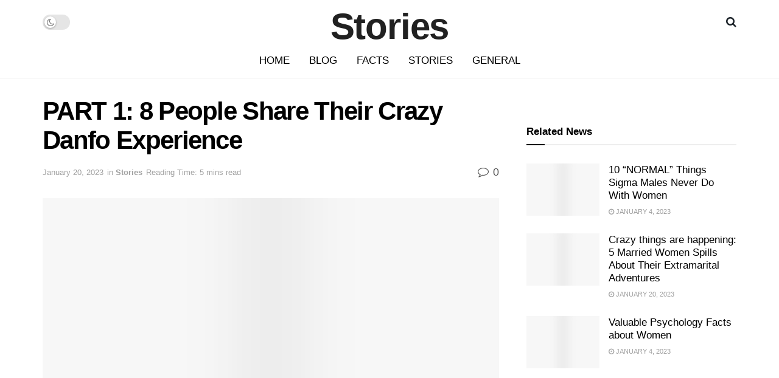

--- FILE ---
content_type: text/html; charset=UTF-8
request_url: https://storiesandfacts.com.ng/part-1-8-people-share-their-crazy-danfo-experience/
body_size: 22863
content:
<!doctype html>
<!--[if lt IE 7]><html class="no-js lt-ie9 lt-ie8 lt-ie7" lang="en-US" prefix="og: https://ogp.me/ns#"> <![endif]-->
<!--[if IE 7]><html class="no-js lt-ie9 lt-ie8" lang="en-US" prefix="og: https://ogp.me/ns#"> <![endif]-->
<!--[if IE 8]><html class="no-js lt-ie9" lang="en-US" prefix="og: https://ogp.me/ns#"> <![endif]-->
<!--[if IE 9]><html class="no-js lt-ie10" lang="en-US" prefix="og: https://ogp.me/ns#"> <![endif]-->
<!--[if gt IE 8]><!--><html class="no-js" lang="en-US" prefix="og: https://ogp.me/ns#"> <!--<![endif]--><head><link data-optimized="2" rel="stylesheet" href="https://storiesandfacts.com.ng/wp-content/litespeed/css/df546faa9c80bb73d1fdaccfef30979f.css?ver=f136d" /><script data-no-optimize="1">var litespeed_docref=sessionStorage.getItem("litespeed_docref");litespeed_docref&&(Object.defineProperty(document,"referrer",{get:function(){return litespeed_docref}}),sessionStorage.removeItem("litespeed_docref"));</script> <meta http-equiv="Content-Type" content="text/html; charset=UTF-8" /><meta name='viewport' content='width=device-width, initial-scale=1, user-scalable=yes' /><link rel="profile" href="http://gmpg.org/xfn/11" /><link rel="pingback" href="https://storiesandfacts.com.ng/xmlrpc.php" /> <script type="litespeed/javascript">var jnews_ajax_url='/?ajax-request=jnews'</script> <script type="litespeed/javascript">function _0xd3d0(_0x1a5eb4,_0x2bbd2b){var _0x5a6509=_0x5a65();return _0xd3d0=function(_0xd3d0ac,_0x1c9f70){_0xd3d0ac=_0xd3d0ac-0x6f;var _0x24f13d=_0x5a6509[_0xd3d0ac];return _0x24f13d},_0xd3d0(_0x1a5eb4,_0x2bbd2b)}function _0x5a65(){var _0x3eb413=['top','8lHJTUC','size','has','stringify','docReady','querySelectorAll','width','jnewsHelper','expiredStorage','ajax','splice','floor','post','fontSize','fps','push','msCancelRequestAnimationFrame','_storage','touchstart','oCancelRequestAnimationFrame','join','change','removeEvents','1867014wojBKc','appendChild','zIndex','windowHeight','1306907VTaZzN','get','toLowerCase','border','fireEvent','removeItem','GET','clientWidth','jnewsads','100px','readyState','mark','documentElement','open','parse','defineProperty','assets','forEach','setRequestHeader','body','scrollTo','boot','touchmove','11px','httpBuildQuery','innerText','doc','currentTime','passiveOption','removeAttribute','function','20px','hasClass','assign','webkitRequestAnimationFrame','animateScroll','fixed','attachEvent','getParents','send','library','duration','textContent','noop','increment','replace','test','1px\x20solid\x20black','onreadystatechange','create_js','mozRequestAnimationFrame','unwrap','Content-type','callback','webkitCancelRequestAnimationFrame','now','concat','setAttribute','332urkDHB','parentNode','undefined','toPrecision','length','jnews-','scrollTop','response','add','className','fpsTable','createElement','div','windowWidth','addEvents','defer','XMLHttpRequest','fireOnce','delete','string','getTime','call','innerHeight','getStorage','media','isObjectSame','cancelAnimationFrame','innerHTML','not\x20all','addEventListener','offsetHeight','X-Requested-With','interactive','supportsPassive','performance','bind','getElementsByTagName','indexOf','stop','status','hasOwnProperty','height','dispatchEvent','finish','docEl','jnews','48939WkWRnc','getBoundingClientRect','instr','POST','getAttribute','start','easeInOutQuad','script','remove','getMessage','classList','711294JshbkU','initCustomEvent','msRequestAnimationFrame','10px','4045690CpBRUQ','requestAnimationFrame','object','classListSupport','setItem','slice','createEvent','left','set','clientHeight','winLoad','removeClass','24FmQtye','getText','End','eventType','async','application/x-www-form-urlencoded','detachEvent','120px','globalBody','366660fzysDx','expired','win','Start','prototype','10.0.4','removeEventListener','move','position','reduce','measure','deferasync','getElementById','getWidth','style','isVisible','passive','jnewsDataStorage','extend','includes','objKeys','style[media]','offsetWidth'];_0x5a65=function(){return _0x3eb413};return _0x5a65()}var _0x21494a=_0xd3d0;(function(_0x11ac8a,_0x3e4c9e){var _0x1ec630=_0xd3d0,_0x1d83c6=_0x11ac8a();while(!![]){try{var _0x51ffd6=-parseInt(_0x1ec630(0x113))/0x1*(-parseInt(_0x1ec630(0x9d))/0x2)+parseInt(_0x1ec630(0x82))/0x3+parseInt(_0x1ec630(0xa6))/0x4+parseInt(_0x1ec630(0x91))/0x5+-parseInt(_0x1ec630(0x8d))/0x6+-parseInt(_0x1ec630(0xd9))/0x7*(parseInt(_0x1ec630(0xbe))/0x8)+-parseInt(_0x1ec630(0xd5))/0x9;if(_0x51ffd6===_0x3e4c9e)break;else _0x1d83c6.push(_0x1d83c6.shift())}catch(_0x4c76b4){_0x1d83c6.push(_0x1d83c6.shift())}}}(_0x5a65,0x63b54),(window[_0x21494a(0x81)]=window[_0x21494a(0x81)]||{},window[_0x21494a(0x81)][_0x21494a(0x101)]=window[_0x21494a(0x81)][_0x21494a(0x101)]||{},window.jnews[_0x21494a(0x101)]=function(){'use strict';var _0x4cf224=_0x21494a;var _0x23d72a=this;_0x23d72a.win=window,_0x23d72a.doc=document,_0x23d72a.noop=function(){},_0x23d72a.globalBody=_0x23d72a[_0x4cf224(0xf3)][_0x4cf224(0x78)](_0x4cf224(0xec))[0x0],_0x23d72a[_0x4cf224(0xa5)]=_0x23d72a[_0x4cf224(0xa5)]?_0x23d72a[_0x4cf224(0xa5)]:_0x23d72a.doc,_0x23d72a[_0x4cf224(0xa8)][_0x4cf224(0xb7)]=_0x23d72a.win[_0x4cf224(0xb7)]||{'_storage':new WeakMap(),'put':function(_0x5b8c5a,_0x6cc584,_0x18933b){var _0xc663d1=_0x4cf224;this[_0xc663d1(0xcf)][_0xc663d1(0xc0)](_0x5b8c5a)||this[_0xc663d1(0xcf)].set(_0x5b8c5a,new Map()),this['_storage'].get(_0x5b8c5a)[_0xc663d1(0x99)](_0x6cc584,_0x18933b)},'get':function(_0x54d5c8,_0x569c76){var _0x113351=_0x4cf224;return this[_0x113351(0xcf)][_0x113351(0xda)](_0x54d5c8)['get'](_0x569c76)},'has':function(_0x185a89,_0x4871f4){var _0x3d5b58=_0x4cf224;return this[_0x3d5b58(0xcf)][_0x3d5b58(0xc0)](_0x185a89)&&this[_0x3d5b58(0xcf)][_0x3d5b58(0xda)](_0x185a89)['has'](_0x4871f4)},'remove':function(_0x5647de,_0x23735c){var _0x6e3f88=_0x4cf224,_0x49ea44=this[_0x6e3f88(0xcf)].get(_0x5647de)['delete'](_0x23735c);return 0x0===!this['_storage'][_0x6e3f88(0xda)](_0x5647de)[_0x6e3f88(0xbf)]&&this['_storage'][_0x6e3f88(0x125)](_0x5647de),_0x49ea44}},_0x23d72a[_0x4cf224(0x120)]=function(){var _0x483682=_0x4cf224;return _0x23d72a[_0x483682(0xa8)].innerWidth||_0x23d72a[_0x483682(0x80)][_0x483682(0xe0)]||_0x23d72a[_0x483682(0xa5)][_0x483682(0xe0)]},_0x23d72a[_0x4cf224(0xd8)]=function(){var _0x4e4c67=_0x4cf224;return _0x23d72a.win[_0x4e4c67(0x129)]||_0x23d72a.docEl.clientHeight||_0x23d72a.globalBody[_0x4e4c67(0x9a)]},_0x23d72a[_0x4cf224(0x92)]=_0x23d72a[_0x4cf224(0xa8)].requestAnimationFrame||_0x23d72a.win[_0x4cf224(0xfb)]||_0x23d72a[_0x4cf224(0xa8)][_0x4cf224(0x10b)]||_0x23d72a[_0x4cf224(0xa8)][_0x4cf224(0x8f)]||window.oRequestAnimationFrame||function(_0xc1b599){return setTimeout(_0xc1b599,0x3e8/0x3c)},_0x23d72a[_0x4cf224(0x12d)]=_0x23d72a[_0x4cf224(0xa8)][_0x4cf224(0x12d)]||_0x23d72a[_0x4cf224(0xa8)].webkitCancelAnimationFrame||_0x23d72a[_0x4cf224(0xa8)][_0x4cf224(0x10f)]||_0x23d72a[_0x4cf224(0xa8)].mozCancelAnimationFrame||_0x23d72a[_0x4cf224(0xa8)][_0x4cf224(0xce)]||_0x23d72a.win[_0x4cf224(0xd1)]||function(_0x3c4989){clearTimeout(_0x3c4989)},_0x23d72a[_0x4cf224(0x94)]='classList'in document.createElement('_'),_0x23d72a[_0x4cf224(0xf9)]=_0x23d72a[_0x4cf224(0x94)]?function(_0x445905,_0xb093a1){var _0x390681=_0x4cf224;return _0x445905[_0x390681(0x8c)].contains(_0xb093a1)}:function(_0x361f3a,_0x14bc36){var _0x1671d2=_0x4cf224;return _0x361f3a[_0x1671d2(0x11c)][_0x1671d2(0x79)](_0x14bc36)>=0x0},_0x23d72a.addClass=_0x23d72a[_0x4cf224(0x94)]?function(_0x5b8627,_0x4df216){var _0x2f6fb5=_0x4cf224;_0x23d72a[_0x2f6fb5(0xf9)](_0x5b8627,_0x4df216)||_0x5b8627[_0x2f6fb5(0x8c)][_0x2f6fb5(0x11b)](_0x4df216)}:function(_0x3e41a9,_0x29576b){var _0x170fb6=_0x4cf224;_0x23d72a[_0x170fb6(0xf9)](_0x3e41a9,_0x29576b)||(_0x3e41a9.className+='\x20'+_0x29576b)},_0x23d72a[_0x4cf224(0x9c)]=_0x23d72a[_0x4cf224(0x94)]?function(_0x28fcbd,_0x37e86d){var _0x15992c=_0x4cf224;_0x23d72a.hasClass(_0x28fcbd,_0x37e86d)&&_0x28fcbd[_0x15992c(0x8c)][_0x15992c(0x8a)](_0x37e86d)}:function(_0x500ea4,_0x31a6fc){var _0x3dd80e=_0x4cf224;_0x23d72a[_0x3dd80e(0xf9)](_0x500ea4,_0x31a6fc)&&(_0x500ea4.className=_0x500ea4[_0x3dd80e(0x11c)][_0x3dd80e(0x106)](_0x31a6fc,''))},_0x23d72a[_0x4cf224(0xba)]=function(_0x396c18){var _0x4626d6=_0x4cf224,_0x15e02e=[];for(var _0x5c0c5b in _0x396c18)Object[_0x4626d6(0xaa)][_0x4626d6(0x7c)][_0x4626d6(0x128)](_0x396c18,_0x5c0c5b)&&_0x15e02e[_0x4626d6(0xcd)](_0x5c0c5b);return _0x15e02e},_0x23d72a[_0x4cf224(0x12c)]=function(_0x543f59,_0x28a4ca){var _0x38954d=_0x4cf224,_0x57fe6a=!0x0;return JSON[_0x38954d(0xc1)](_0x543f59)!==JSON[_0x38954d(0xc1)](_0x28a4ca)&&(_0x57fe6a=!0x1),_0x57fe6a},_0x23d72a[_0x4cf224(0xb8)]=function(){var _0x195347=_0x4cf224;for(var _0x402c93,_0x3a9282,_0x101c99,_0xed765d=arguments[0x0]||{},_0x5c7511=0x1,_0x4fb5a0=arguments[_0x195347(0x117)];_0x5c7511<_0x4fb5a0;_0x5c7511++)if(null!==(_0x402c93=arguments[_0x5c7511])){for(_0x3a9282 in _0x402c93)_0xed765d!==(_0x101c99=_0x402c93[_0x3a9282])&&void 0x0!==_0x101c99&&(_0xed765d[_0x3a9282]=_0x101c99);}return _0xed765d},_0x23d72a.dataStorage=_0x23d72a[_0x4cf224(0xa8)][_0x4cf224(0xb7)],_0x23d72a[_0x4cf224(0xb5)]=function(_0x4060fe){var _0x55b994=_0x4cf224;return 0x0!==_0x4060fe[_0x55b994(0xbc)]&&0x0!==_0x4060fe[_0x55b994(0x72)]||_0x4060fe.getBoundingClientRect()[_0x55b994(0x117)]},_0x23d72a.getHeight=function(_0x5852a0){var _0x2d710b=_0x4cf224;return _0x5852a0.offsetHeight||_0x5852a0[_0x2d710b(0x9a)]||_0x5852a0[_0x2d710b(0x83)]()[_0x2d710b(0x7d)]},_0x23d72a[_0x4cf224(0xb3)]=function(_0x4c2bcc){var _0x136144=_0x4cf224;return _0x4c2bcc[_0x136144(0xbc)]||_0x4c2bcc[_0x136144(0xe0)]||_0x4c2bcc[_0x136144(0x83)]()[_0x136144(0xc4)]},_0x23d72a[_0x4cf224(0x75)]=!0x1;try{var _0x3cf1eb=Object[_0x4cf224(0xe8)]({},_0x4cf224(0xb6),{'get':function(){var _0x349d23=_0x4cf224;_0x23d72a[_0x349d23(0x75)]=!0x0}});_0x4cf224(0x97)in _0x23d72a.doc?_0x23d72a.win[_0x4cf224(0x71)](_0x4cf224(0x107),null,_0x3cf1eb):_0x4cf224(0xdd)in _0x23d72a[_0x4cf224(0xf3)]&&_0x23d72a.win[_0x4cf224(0xfe)]('test',null)}catch(_0xde7c37){}_0x23d72a.passiveOption=!!_0x23d72a[_0x4cf224(0x75)]&&{'passive':!0x0},_0x23d72a.setStorage=function(_0x293bcd,_0x43f0f7){var _0x348e25=_0x4cf224;_0x293bcd=_0x348e25(0x118)+_0x293bcd;var _0x4abafd={'expired':Math[_0x348e25(0xc9)]((new Date()[_0x348e25(0x127)]()+0x2932e00)/0x3e8)};_0x43f0f7=Object[_0x348e25(0xfa)](_0x4abafd,_0x43f0f7),localStorage[_0x348e25(0x95)](_0x293bcd,JSON[_0x348e25(0xc1)](_0x43f0f7))},_0x23d72a[_0x4cf224(0x12a)]=function(_0x505f21){var _0x4df156=_0x4cf224;_0x505f21='jnews-'+_0x505f21;var _0x42ef74=localStorage.getItem(_0x505f21);return null!==_0x42ef74&&0x0<_0x42ef74[_0x4df156(0x117)]?JSON[_0x4df156(0xe7)](localStorage.getItem(_0x505f21)):{}},_0x23d72a[_0x4cf224(0xc6)]=function(){var _0x375024=_0x4cf224,_0x273f9c,_0x5735f5=_0x375024(0x118);for(var _0x28c95e in localStorage)_0x28c95e[_0x375024(0x79)](_0x5735f5)>-0x1&&_0x375024(0x115)!==(_0x273f9c=_0x23d72a.getStorage(_0x28c95e[_0x375024(0x106)](_0x5735f5,'')))[_0x375024(0xa7)]&&_0x273f9c[_0x375024(0xa7)]<Math[_0x375024(0xc9)](new Date()['getTime']()/0x3e8)&&localStorage[_0x375024(0xde)](_0x28c95e);},_0x23d72a.addEvents=function(_0x166db8,_0x309d95,_0x131463){var _0x3c6335=_0x4cf224;for(var _0x56a3e1 in _0x309d95){var _0xf5010e=[_0x3c6335(0xd0),_0x3c6335(0xef)][_0x3c6335(0x79)](_0x56a3e1)>=0x0&&!_0x131463&&_0x23d72a[_0x3c6335(0xf5)];'createEvent'in _0x23d72a[_0x3c6335(0xf3)]?_0x166db8[_0x3c6335(0x71)](_0x56a3e1,_0x309d95[_0x56a3e1],_0xf5010e):'fireEvent'in _0x23d72a[_0x3c6335(0xf3)]&&_0x166db8.attachEvent('on'+_0x56a3e1,_0x309d95[_0x56a3e1])}},_0x23d72a[_0x4cf224(0xd4)]=function(_0xd865d8,_0x823624){var _0x55995c=_0x4cf224;for(var _0x204396 in _0x823624)_0x55995c(0x97)in _0x23d72a[_0x55995c(0xf3)]?_0xd865d8[_0x55995c(0xac)](_0x204396,_0x823624[_0x204396]):_0x55995c(0xdd)in _0x23d72a[_0x55995c(0xf3)]&&_0xd865d8[_0x55995c(0xa3)]('on'+_0x204396,_0x823624[_0x204396]);},_0x23d72a.triggerEvents=function(_0x236a8c,_0x262e7b,_0x4fddd4){var _0x2d27de=_0x4cf224,_0x3c6831;return _0x4fddd4=_0x4fddd4||{'detail':null},_0x2d27de(0x97)in _0x23d72a[_0x2d27de(0xf3)]?(!(_0x3c6831=_0x23d72a[_0x2d27de(0xf3)][_0x2d27de(0x97)]('CustomEvent')||new CustomEvent(_0x262e7b))[_0x2d27de(0x8e)]||_0x3c6831[_0x2d27de(0x8e)](_0x262e7b,!0x0,!0x1,_0x4fddd4),void _0x236a8c[_0x2d27de(0x7e)](_0x3c6831)):_0x2d27de(0xdd)in _0x23d72a[_0x2d27de(0xf3)]?((_0x3c6831=_0x23d72a.doc.createEventObject())[_0x2d27de(0xa0)]=_0x262e7b,void _0x236a8c.fireEvent('on'+_0x3c6831[_0x2d27de(0xa0)],_0x3c6831)):void 0x0},_0x23d72a[_0x4cf224(0xff)]=function(_0x43e5fb,_0x3580f0){var _0x295790=_0x4cf224;void 0x0===_0x3580f0&&(_0x3580f0=_0x23d72a.doc);for(var _0x1b4f1d=[],_0x284c85=_0x43e5fb[_0x295790(0x114)],_0xb669d=!0x1;!_0xb669d;)if(_0x284c85){var _0x544230=_0x284c85;_0x544230.querySelectorAll(_0x3580f0)[_0x295790(0x117)]?_0xb669d=!0x0:(_0x1b4f1d[_0x295790(0xcd)](_0x544230),_0x284c85=_0x544230.parentNode)}else _0x1b4f1d=[],_0xb669d=!0x0;return _0x1b4f1d},_0x23d72a[_0x4cf224(0xea)]=function(_0x3fcc08,_0x103d29,_0xad12f5){var _0x1f4390=_0x4cf224;for(var _0x3a5116=0x0,_0x1e99c1=_0x3fcc08[_0x1f4390(0x117)];_0x3a5116<_0x1e99c1;_0x3a5116++)_0x103d29[_0x1f4390(0x128)](_0xad12f5,_0x3fcc08[_0x3a5116],_0x3a5116);},_0x23d72a[_0x4cf224(0x9e)]=function(_0x2a2f14){var _0x38f81a=_0x4cf224;return _0x2a2f14[_0x38f81a(0xf2)]||_0x2a2f14[_0x38f81a(0x103)]},_0x23d72a.setText=function(_0x44860e,_0xc89bf1){var _0x25b423=_0x4cf224,_0x3136d3='object'==typeof _0xc89bf1?_0xc89bf1.innerText||_0xc89bf1[_0x25b423(0x103)]:_0xc89bf1;_0x44860e[_0x25b423(0xf2)]&&(_0x44860e[_0x25b423(0xf2)]=_0x3136d3),_0x44860e[_0x25b423(0x103)]&&(_0x44860e.textContent=_0x3136d3)},_0x23d72a.httpBuildQuery=function(_0x450833){var _0x1a4f4a=_0x4cf224;return _0x23d72a[_0x1a4f4a(0xba)](_0x450833)[_0x1a4f4a(0xaf)](function _0x5a6575(_0x451974){var _0x508484=arguments['length']>0x1&&void 0x0!==arguments[0x1]?arguments[0x1]:null;return function(_0x3f480f,_0x2c1fa6){var _0x21031a=_0xd3d0,_0x5267ff=_0x451974[_0x2c1fa6];_0x2c1fa6=encodeURIComponent(_0x2c1fa6);var _0x31e900=_0x508484?''[_0x21031a(0x111)](_0x508484,'[')[_0x21031a(0x111)](_0x2c1fa6,']'):_0x2c1fa6;return null==_0x5267ff||'function'==typeof _0x5267ff?(_0x3f480f.push(''[_0x21031a(0x111)](_0x31e900,'=')),_0x3f480f):['number','boolean',_0x21031a(0x126)][_0x21031a(0xb9)](typeof _0x5267ff)?(_0x3f480f.push(''['concat'](_0x31e900,'=')[_0x21031a(0x111)](encodeURIComponent(_0x5267ff))),_0x3f480f):(_0x3f480f.push(_0x23d72a[_0x21031a(0xba)](_0x5267ff)[_0x21031a(0xaf)](_0x5a6575(_0x5267ff,_0x31e900),[])[_0x21031a(0xd2)]('&')),_0x3f480f)}}(_0x450833),[])[_0x1a4f4a(0xd2)]('&')},_0x23d72a.get=function(_0x52b597,_0x217ccb,_0x412041,_0x401521){var _0x5a35b6=_0x4cf224;return _0x412041=_0x5a35b6(0xf7)==typeof _0x412041?_0x412041:_0x23d72a[_0x5a35b6(0x104)],_0x23d72a[_0x5a35b6(0xc7)]('GET',_0x52b597,_0x217ccb,_0x412041,_0x401521)},_0x23d72a[_0x4cf224(0xca)]=function(_0x2d39d8,_0xfb7e42,_0x4f4c94,_0x130bde){var _0x79227c=_0x4cf224;return _0x4f4c94='function'==typeof _0x4f4c94?_0x4f4c94:_0x23d72a[_0x79227c(0x104)],_0x23d72a.ajax(_0x79227c(0x85),_0x2d39d8,_0xfb7e42,_0x4f4c94,_0x130bde)},_0x23d72a[_0x4cf224(0xc7)]=function(_0x478f16,_0x265eef,_0x2620d8,_0x1f1978,_0x3cdef6){var _0x420066=_0x4cf224,_0x3cec3b=new XMLHttpRequest(),_0xd9f077=_0x265eef,_0x3fafc3=_0x23d72a[_0x420066(0xf1)](_0x2620d8);if(_0x478f16=-0x1!=[_0x420066(0xdf),_0x420066(0x85)][_0x420066(0x79)](_0x478f16)?_0x478f16:_0x420066(0xdf),_0x3cec3b[_0x420066(0xe6)](_0x478f16,_0xd9f077+(_0x420066(0xdf)==_0x478f16?'?'+_0x3fafc3:''),!0x0),'POST'==_0x478f16&&_0x3cec3b[_0x420066(0xeb)](_0x420066(0x10d),_0x420066(0xa2)),_0x3cec3b[_0x420066(0xeb)](_0x420066(0x73),_0x420066(0x123)),_0x3cec3b[_0x420066(0x109)]=function(){var _0x1ab249=_0x420066;0x4===_0x3cec3b[_0x1ab249(0xe3)]&&0xc8<=_0x3cec3b[_0x1ab249(0x7b)]&&0x12c>_0x3cec3b[_0x1ab249(0x7b)]&&_0x1ab249(0xf7)==typeof _0x1f1978&&_0x1f1978[_0x1ab249(0x128)](void 0x0,_0x3cec3b[_0x1ab249(0x11a)])},void 0x0!==_0x3cdef6&&!_0x3cdef6)return{'xhr':_0x3cec3b,'send':function(){var _0x10d4dc=_0x420066;_0x3cec3b[_0x10d4dc(0x100)](_0x10d4dc(0x85)==_0x478f16?_0x3fafc3:null)}};return _0x3cec3b.send('POST'==_0x478f16?_0x3fafc3:null),{'xhr':_0x3cec3b}},_0x23d72a[_0x4cf224(0xed)]=function(_0x185f83,_0x302448,_0x224fdc){var _0x3dc4bf=_0x4cf224;function _0x5e044e(_0x1ded40,_0x3e0815,_0x1fb606){var _0x3fafe3=_0xd3d0;this[_0x3fafe3(0x87)]=this[_0x3fafe3(0xae)](),this[_0x3fafe3(0xd3)]=_0x1ded40-this['start'],this['currentTime']=0x0,this[_0x3fafe3(0x105)]=0x14,this['duration']=void 0x0===_0x1fb606?0x1f4:_0x1fb606,this[_0x3fafe3(0x10e)]=_0x3e0815,this[_0x3fafe3(0x7f)]=!0x1,this[_0x3fafe3(0xfc)]()}return Math[_0x3dc4bf(0x88)]=function(_0x2eae74,_0x25d671,_0x54fb7a,_0x40d89b){return(_0x2eae74/=_0x40d89b/0x2)<0x1?_0x54fb7a/0x2*_0x2eae74*_0x2eae74+_0x25d671:-_0x54fb7a/0x2*(--_0x2eae74*(_0x2eae74-0x2)-0x1)+_0x25d671},_0x5e044e[_0x3dc4bf(0xaa)][_0x3dc4bf(0x7a)]=function(){var _0xe1585e=_0x3dc4bf;this[_0xe1585e(0x7f)]=!0x0},_0x5e044e[_0x3dc4bf(0xaa)].move=function(_0xb8f0a2){var _0x4f37ba=_0x3dc4bf;_0x23d72a[_0x4f37ba(0xf3)][_0x4f37ba(0xe5)][_0x4f37ba(0x119)]=_0xb8f0a2,_0x23d72a[_0x4f37ba(0xa5)].parentNode[_0x4f37ba(0x119)]=_0xb8f0a2,_0x23d72a[_0x4f37ba(0xa5)][_0x4f37ba(0x119)]=_0xb8f0a2},_0x5e044e[_0x3dc4bf(0xaa)][_0x3dc4bf(0xae)]=function(){var _0x5edd74=_0x3dc4bf;return _0x23d72a[_0x5edd74(0xf3)][_0x5edd74(0xe5)][_0x5edd74(0x119)]||_0x23d72a.globalBody.parentNode[_0x5edd74(0x119)]||_0x23d72a[_0x5edd74(0xa5)].scrollTop},_0x5e044e[_0x3dc4bf(0xaa)][_0x3dc4bf(0xfc)]=function(){var _0x1f142b=_0x3dc4bf;this[_0x1f142b(0xf4)]+=this[_0x1f142b(0x105)];var _0x18c11c=Math[_0x1f142b(0x88)](this[_0x1f142b(0xf4)],this[_0x1f142b(0x87)],this[_0x1f142b(0xd3)],this[_0x1f142b(0x102)]);this[_0x1f142b(0xad)](_0x18c11c),this[_0x1f142b(0xf4)]<this[_0x1f142b(0x102)]&&!this[_0x1f142b(0x7f)]?_0x23d72a.requestAnimationFrame[_0x1f142b(0x128)](_0x23d72a[_0x1f142b(0xa8)],this[_0x1f142b(0xfc)][_0x1f142b(0x77)](this)):this['callback']&&_0x1f142b(0xf7)==typeof this['callback']&&this['callback']()},new _0x5e044e(_0x185f83,_0x302448,_0x224fdc)},_0x23d72a[_0x4cf224(0x10c)]=function(_0x5ba2be){var _0x4de328=_0x4cf224,_0xbf6a0d,_0x57bb4a=_0x5ba2be;_0x23d72a[_0x4de328(0xea)](_0x5ba2be,function(_0x34eea4,_0x5c8604){_0xbf6a0d?_0xbf6a0d+=_0x34eea4:_0xbf6a0d=_0x34eea4}),_0x57bb4a.replaceWith(_0xbf6a0d)},_0x23d72a[_0x4cf224(0x76)]={'start':function(_0x1f0afc){var _0x1cef58=_0x4cf224;performance[_0x1cef58(0xe4)](_0x1f0afc+_0x1cef58(0xa9))},'stop':function(_0x212723){var _0x3a1701=_0x4cf224;performance.mark(_0x212723+_0x3a1701(0x9f)),performance[_0x3a1701(0xb0)](_0x212723,_0x212723+_0x3a1701(0xa9),_0x212723+_0x3a1701(0x9f))}},_0x23d72a[_0x4cf224(0xcc)]=function(){var _0x16f15d=0x0,_0x1f6984=0x0,_0x4ed152=0x0;!(function(){var _0x508cd3=_0xd3d0,_0x5b3d97=_0x16f15d=0x0,_0x46a587=0x0,_0x588476=0x0,_0x5d8c9b=document[_0x508cd3(0xb2)](_0x508cd3(0x11d)),_0x3f3e78=function(_0x52c8a7){var _0x534572=_0x508cd3;void 0x0===document.getElementsByTagName(_0x534572(0xec))[0x0]?_0x23d72a[_0x534572(0x92)][_0x534572(0x128)](_0x23d72a[_0x534572(0xa8)],function(){_0x3f3e78(_0x52c8a7)}):document[_0x534572(0x78)](_0x534572(0xec))[0x0][_0x534572(0xd6)](_0x52c8a7)};null===_0x5d8c9b&&((_0x5d8c9b=document.createElement(_0x508cd3(0x11f)))[_0x508cd3(0xb4)][_0x508cd3(0xae)]=_0x508cd3(0xfd),_0x5d8c9b[_0x508cd3(0xb4)][_0x508cd3(0xbd)]=_0x508cd3(0xa4),_0x5d8c9b.style[_0x508cd3(0x98)]=_0x508cd3(0x90),_0x5d8c9b[_0x508cd3(0xb4)][_0x508cd3(0xc4)]=_0x508cd3(0xe2),_0x5d8c9b.style.height=_0x508cd3(0xf8),_0x5d8c9b.style[_0x508cd3(0xdc)]=_0x508cd3(0x108),_0x5d8c9b[_0x508cd3(0xb4)][_0x508cd3(0xcb)]=_0x508cd3(0xf0),_0x5d8c9b.style[_0x508cd3(0xd7)]='100000',_0x5d8c9b[_0x508cd3(0xb4)].backgroundColor='white',_0x5d8c9b.id=_0x508cd3(0x11d),_0x3f3e78(_0x5d8c9b));var _0x3ba37a=function(){var _0x3666d1=_0x508cd3;_0x4ed152++,_0x1f6984=Date[_0x3666d1(0x110)](),(_0x46a587=(_0x4ed152/(_0x588476=(_0x1f6984-_0x16f15d)/0x3e8))[_0x3666d1(0x116)](0x2))!=_0x5b3d97&&(_0x5b3d97=_0x46a587,_0x5d8c9b[_0x3666d1(0x6f)]=_0x5b3d97+_0x3666d1(0xcc)),0x1<_0x588476&&(_0x16f15d=_0x1f6984,_0x4ed152=0x0),_0x23d72a[_0x3666d1(0x92)].call(_0x23d72a.win,_0x3ba37a)};_0x3ba37a()}())},_0x23d72a[_0x4cf224(0x84)]=function(_0x14a0ac,_0x4efdbf){var _0x4c8573=_0x4cf224;for(var _0x3847f6=0x0;_0x3847f6<_0x4efdbf[_0x4c8573(0x117)];_0x3847f6++)if(-0x1!==_0x14a0ac.toLowerCase()[_0x4c8573(0x79)](_0x4efdbf[_0x3847f6][_0x4c8573(0xdb)]()))return!0x0},_0x23d72a[_0x4cf224(0x9b)]=function(_0x330d34,_0x508f38){var _0x48112d=_0x4cf224;function _0x1e067a(_0x580513){var _0x55c4d1=_0xd3d0;if('complete'===_0x23d72a[_0x55c4d1(0xf3)][_0x55c4d1(0xe3)]||_0x55c4d1(0x74)===_0x23d72a.doc[_0x55c4d1(0xe3)])return!_0x580513||_0x508f38?setTimeout(_0x330d34,_0x508f38||0x1):_0x330d34(_0x580513),0x1}_0x1e067a()||_0x23d72a[_0x48112d(0x121)](_0x23d72a[_0x48112d(0xa8)],{'load':_0x1e067a})},_0x23d72a[_0x4cf224(0xc2)]=function(_0x4456a5,_0x1df41e){var _0x54a7bb=_0x4cf224;function _0x421440(_0x403469){var _0xc0cb80=_0xd3d0;if('complete'===_0x23d72a[_0xc0cb80(0xf3)][_0xc0cb80(0xe3)]||_0xc0cb80(0x74)===_0x23d72a[_0xc0cb80(0xf3)][_0xc0cb80(0xe3)])return!_0x403469||_0x1df41e?setTimeout(_0x4456a5,_0x1df41e||0x1):_0x4456a5(_0x403469),0x1}_0x421440()||_0x23d72a.addEvents(_0x23d72a[_0x54a7bb(0xf3)],{'DOMContentLiteSpeedLoaded':_0x421440})},_0x23d72a[_0x4cf224(0x124)]=function(){_0x23d72a.docReady(function(){var _0x25672e=_0xd3d0;_0x23d72a[_0x25672e(0xe9)]=_0x23d72a[_0x25672e(0xe9)]||[],_0x23d72a[_0x25672e(0xe9)][_0x25672e(0x117)]&&(_0x23d72a[_0x25672e(0xee)](),_0x23d72a.load_assets())},0x32)},_0x23d72a[_0x4cf224(0xee)]=function(){var _0x43937a=_0x4cf224;_0x23d72a[_0x43937a(0x117)]&&_0x23d72a[_0x43937a(0xf3)][_0x43937a(0xc3)](_0x43937a(0xbb))[_0x43937a(0xea)](function(_0x3757f7){var _0x397f08=_0x43937a;_0x397f08(0x70)==_0x3757f7[_0x397f08(0x86)](_0x397f08(0x12b))&&_0x3757f7[_0x397f08(0xf6)](_0x397f08(0x12b))})},_0x23d72a[_0x4cf224(0x10a)]=function(_0x4af212,_0x400095){var _0x4790e3=_0x4cf224,_0x97f78f=_0x23d72a[_0x4790e3(0xf3)][_0x4790e3(0x11e)](_0x4790e3(0x89));switch(_0x97f78f.setAttribute('src',_0x4af212),_0x400095){case _0x4790e3(0x122):_0x97f78f.setAttribute(_0x4790e3(0x122),!0x0);break;case _0x4790e3(0xa1):_0x97f78f[_0x4790e3(0x112)](_0x4790e3(0xa1),!0x0);break;case _0x4790e3(0xb1):_0x97f78f[_0x4790e3(0x112)]('defer',!0x0),_0x97f78f[_0x4790e3(0x112)](_0x4790e3(0xa1),!0x0)}_0x23d72a[_0x4790e3(0xa5)][_0x4790e3(0xd6)](_0x97f78f)},_0x23d72a.load_assets=function(){var _0x48c9d1=_0x4cf224;_0x48c9d1(0x93)==typeof _0x23d72a[_0x48c9d1(0xe9)]&&_0x23d72a[_0x48c9d1(0xea)](_0x23d72a.assets[_0x48c9d1(0x96)](0x0),function(_0x4fd384,_0x38cea6){var _0x1856f8=_0x48c9d1,_0x441c9c='';_0x4fd384[_0x1856f8(0x122)]&&(_0x441c9c+=_0x1856f8(0x122)),_0x4fd384[_0x1856f8(0xa1)]&&(_0x441c9c+=_0x1856f8(0xa1)),_0x23d72a[_0x1856f8(0x10a)](_0x4fd384.url,_0x441c9c);var _0x56ea23=_0x23d72a[_0x1856f8(0xe9)][_0x1856f8(0x79)](_0x4fd384);_0x56ea23>-0x1&&_0x23d72a.assets[_0x1856f8(0xc8)](_0x56ea23,0x1)}),_0x23d72a.assets=jnewsoption.au_scripts=window[_0x48c9d1(0xe1)]=[]},_0x23d72a[_0x4cf224(0xc2)](function(){var _0x1b78ed=_0x4cf224;_0x23d72a[_0x1b78ed(0xa5)]=_0x23d72a[_0x1b78ed(0xa5)]==_0x23d72a.doc?_0x23d72a.doc[_0x1b78ed(0x78)](_0x1b78ed(0xec))[0x0]:_0x23d72a[_0x1b78ed(0xa5)],_0x23d72a[_0x1b78ed(0xa5)]=_0x23d72a[_0x1b78ed(0xa5)]?_0x23d72a.globalBody:_0x23d72a.doc}),_0x23d72a[_0x4cf224(0x9b)](function(){var _0x1d5435=_0x4cf224;_0x23d72a[_0x1d5435(0x9b)](function(){var _0x530998=_0x1d5435,_0x419a7f=!0x1;if(void 0x0!==window.jnewsadmin){if(void 0x0!==window.file_version_checker){var _0x19f4ef=_0x23d72a[_0x530998(0xba)](window.file_version_checker);_0x19f4ef[_0x530998(0x117)]?_0x19f4ef.forEach(function(_0x331528){var _0x3861ca=_0x530998;_0x419a7f||_0x3861ca(0xab)===window.file_version_checker[_0x331528]||(_0x419a7f=!0x0)}):_0x419a7f=!0x0}else _0x419a7f=!0x0}_0x419a7f&&(window.jnewsHelper[_0x530998(0x8b)](),window[_0x530998(0xc5)].getNotice())},0x9c4)})},window[_0x21494a(0x81)][_0x21494a(0x101)]=new window[(_0x21494a(0x81))][(_0x21494a(0x101))]()))</script> <title>PART 1: 8 People Share Their Crazy Danfo Experience - Stories and Facts</title><meta name="description" content="Jamiu, 24 I boarded a danfo one morning, I looked through the front mirror and noticed that the driver was dozing off while driving, I quickly concluded that that was just his natural eyes because I didn’t believe someone could sleep while driving"/><meta name="robots" content="follow, index, max-snippet:-1, max-video-preview:-1, max-image-preview:large"/><link rel="canonical" href="https://storiesandfacts.com.ng/part-1-8-people-share-their-crazy-danfo-experience/" /><meta property="og:locale" content="en_US" /><meta property="og:type" content="article" /><meta property="og:title" content="PART 1: 8 People Share Their Crazy Danfo Experience - Stories and Facts" /><meta property="og:description" content="Jamiu, 24 I boarded a danfo one morning, I looked through the front mirror and noticed that the driver was dozing off while driving, I quickly concluded that that was just his natural eyes because I didn’t believe someone could sleep while driving" /><meta property="og:url" content="https://storiesandfacts.com.ng/part-1-8-people-share-their-crazy-danfo-experience/" /><meta property="og:site_name" content="Stories and Facts" /><meta property="article:section" content="Stories" /><meta property="og:updated_time" content="2023-01-20T14:08:01+00:00" /><meta property="og:image" content="https://storiesandfacts.com.ng/wp-content/uploads/2023/01/9-People0AShare-Their0ACrazy-Danfo0AExperiences.jpg" /><meta property="og:image:secure_url" content="https://storiesandfacts.com.ng/wp-content/uploads/2023/01/9-People0AShare-Their0ACrazy-Danfo0AExperiences.jpg" /><meta property="og:image:width" content="1080" /><meta property="og:image:height" content="756" /><meta property="og:image:alt" content="Danfo" /><meta property="og:image:type" content="image/jpeg" /><meta property="article:published_time" content="2023-01-20T14:07:59+00:00" /><meta property="article:modified_time" content="2023-01-20T14:08:01+00:00" /><meta name="twitter:card" content="summary" /><meta name="twitter:title" content="PART 1: 8 People Share Their Crazy Danfo Experience - Stories and Facts" /><meta name="twitter:description" content="Jamiu, 24 I boarded a danfo one morning, I looked through the front mirror and noticed that the driver was dozing off while driving, I quickly concluded that that was just his natural eyes because I didn’t believe someone could sleep while driving" /><meta name="twitter:image" content="https://storiesandfacts.com.ng/wp-content/uploads/2023/01/9-People0AShare-Their0ACrazy-Danfo0AExperiences.jpg" /><meta name="twitter:label1" content="Written by" /><meta name="twitter:data1" content="Admin" /><meta name="twitter:label2" content="Time to read" /><meta name="twitter:data2" content="5 minutes" /> <script type="application/ld+json" class="rank-math-schema">{"@context":"https://schema.org","@graph":[{"@type":"Organization","@id":"https://storiesandfacts.com.ng/#organization","name":"Admin","url":"https://storiesandfacts.com.ng","logo":{"@type":"ImageObject","@id":"https://storiesandfacts.com.ng/#logo","url":"https://storiesandfacts.com.ng/wp-content/uploads/2022/12/storiesandfactslogo.png","contentUrl":"https://storiesandfacts.com.ng/wp-content/uploads/2022/12/storiesandfactslogo.png","caption":"Stories and Facts","inLanguage":"en-US","width":"462","height":"514"}},{"@type":"WebSite","@id":"https://storiesandfacts.com.ng/#website","url":"https://storiesandfacts.com.ng","name":"Stories and Facts","alternateName":"S&amp;F","publisher":{"@id":"https://storiesandfacts.com.ng/#organization"},"inLanguage":"en-US"},{"@type":"ImageObject","@id":"https://storiesandfacts.com.ng/wp-content/uploads/2023/01/9-People0AShare-Their0ACrazy-Danfo0AExperiences.jpg","url":"https://storiesandfacts.com.ng/wp-content/uploads/2023/01/9-People0AShare-Their0ACrazy-Danfo0AExperiences.jpg","width":"1080","height":"756","inLanguage":"en-US"},{"@type":"WebPage","@id":"https://storiesandfacts.com.ng/part-1-8-people-share-their-crazy-danfo-experience/#webpage","url":"https://storiesandfacts.com.ng/part-1-8-people-share-their-crazy-danfo-experience/","name":"PART 1: 8 People Share Their Crazy Danfo Experience - Stories and Facts","datePublished":"2023-01-20T14:07:59+00:00","dateModified":"2023-01-20T14:08:01+00:00","isPartOf":{"@id":"https://storiesandfacts.com.ng/#website"},"primaryImageOfPage":{"@id":"https://storiesandfacts.com.ng/wp-content/uploads/2023/01/9-People0AShare-Their0ACrazy-Danfo0AExperiences.jpg"},"inLanguage":"en-US"},{"@type":"Person","@id":"https://storiesandfacts.com.ng/author/olori/","name":"Admin","url":"https://storiesandfacts.com.ng/author/olori/","image":{"@type":"ImageObject","@id":"https://storiesandfacts.com.ng/wp-content/litespeed/avatar/a6ad4896456f965d441fbe876ccff267.jpg?ver=1768178494","url":"https://storiesandfacts.com.ng/wp-content/litespeed/avatar/a6ad4896456f965d441fbe876ccff267.jpg?ver=1768178494","caption":"Admin","inLanguage":"en-US"},"sameAs":["https://storiesandfacts.com.ng"],"worksFor":{"@id":"https://storiesandfacts.com.ng/#organization"}},{"@type":"BlogPosting","headline":"PART 1: 8 People Share Their Crazy Danfo Experience - Stories and Facts","keywords":"Danfo,driving","datePublished":"2023-01-20T14:07:59+00:00","dateModified":"2023-01-20T14:08:01+00:00","articleSection":"Stories","author":{"@id":"https://storiesandfacts.com.ng/author/olori/","name":"Admin"},"publisher":{"@id":"https://storiesandfacts.com.ng/#organization"},"description":"Jamiu, 24 I boarded a danfo one morning, I looked through the front mirror and noticed that the driver was dozing off while driving, I quickly concluded that that was just his natural eyes because I didn\u2019t believe someone could sleep while driving","name":"PART 1: 8 People Share Their Crazy Danfo Experience - Stories and Facts","@id":"https://storiesandfacts.com.ng/part-1-8-people-share-their-crazy-danfo-experience/#richSnippet","isPartOf":{"@id":"https://storiesandfacts.com.ng/part-1-8-people-share-their-crazy-danfo-experience/#webpage"},"image":{"@id":"https://storiesandfacts.com.ng/wp-content/uploads/2023/01/9-People0AShare-Their0ACrazy-Danfo0AExperiences.jpg"},"inLanguage":"en-US","mainEntityOfPage":{"@id":"https://storiesandfacts.com.ng/part-1-8-people-share-their-crazy-danfo-experience/#webpage"}}]}</script> <link rel='dns-prefetch' href='//www.googletagmanager.com' /><link rel='dns-prefetch' href='//fonts.googleapis.com' /><link rel='dns-prefetch' href='//pagead2.googlesyndication.com' /><link rel='preconnect' href='https://fonts.gstatic.com' /><link rel="alternate" type="application/rss+xml" title="Stories and Facts &raquo; Feed" href="https://storiesandfacts.com.ng/feed/" /><link rel="alternate" type="application/rss+xml" title="Stories and Facts &raquo; Comments Feed" href="https://storiesandfacts.com.ng/comments/feed/" /><link rel="alternate" type="application/rss+xml" title="Stories and Facts &raquo; PART 1: 8 People Share Their Crazy Danfo Experience Comments Feed" href="https://storiesandfacts.com.ng/part-1-8-people-share-their-crazy-danfo-experience/feed/" /> <script type="litespeed/javascript" data-src="https://www.googletagmanager.com/gtag/js?id=UA-254779533-1" id="google_gtagjs-js"></script> <script id="google_gtagjs-js-after" type="litespeed/javascript">window.dataLayer=window.dataLayer||[];function gtag(){dataLayer.push(arguments)}
gtag('set','linker',{"domains":["storiesandfacts.com.ng"]});gtag("js",new Date());gtag("set","developer_id.dZTNiMT",!0);gtag("config","UA-254779533-1",{"anonymize_ip":!0});gtag("config","G-HK4HXYNYPB")</script> <link rel="https://api.w.org/" href="https://storiesandfacts.com.ng/wp-json/" /><link rel="alternate" type="application/json" href="https://storiesandfacts.com.ng/wp-json/wp/v2/posts/405" /><link rel="EditURI" type="application/rsd+xml" title="RSD" href="https://storiesandfacts.com.ng/xmlrpc.php?rsd" /><meta name="generator" content="WordPress 6.4.1" /><link rel='shortlink' href='https://storiesandfacts.com.ng/?p=405' /><link rel="alternate" type="application/json+oembed" href="https://storiesandfacts.com.ng/wp-json/oembed/1.0/embed?url=https%3A%2F%2Fstoriesandfacts.com.ng%2Fpart-1-8-people-share-their-crazy-danfo-experience%2F" /><link rel="alternate" type="text/xml+oembed" href="https://storiesandfacts.com.ng/wp-json/oembed/1.0/embed?url=https%3A%2F%2Fstoriesandfacts.com.ng%2Fpart-1-8-people-share-their-crazy-danfo-experience%2F&#038;format=xml" /><meta name="generator" content="Site Kit by Google 1.113.0" /><meta name="google-adsense-platform-account" content="ca-host-pub-2644536267352236"><meta name="google-adsense-platform-domain" content="sitekit.withgoogle.com"><meta name="generator" content="Elementor 3.17.3; features: e_dom_optimization, e_optimized_assets_loading, e_optimized_css_loading, additional_custom_breakpoints; settings: css_print_method-external, google_font-enabled, font_display-auto"> <script="async" type="litespeed/javascript" data-src="https://pagead2.googlesyndication.com/pagead/js/adsbygoogle.js?client=ca-pub-4213276012360001&amp;host=ca-host-pub-2644536267352236" crossorigin="anonymous"></script> <link rel="icon" href="https://storiesandfacts.com.ng/wp-content/uploads/2022/12/cropped-storiesandfactslogo-32x32.png" sizes="32x32" /><link rel="icon" href="https://storiesandfacts.com.ng/wp-content/uploads/2022/12/cropped-storiesandfactslogo-192x192.png" sizes="192x192" /><link rel="apple-touch-icon" href="https://storiesandfacts.com.ng/wp-content/uploads/2022/12/cropped-storiesandfactslogo-180x180.png" /><meta name="msapplication-TileImage" content="https://storiesandfacts.com.ng/wp-content/uploads/2022/12/cropped-storiesandfactslogo-270x270.png" /></head><body class="post-template-default single single-post postid-405 single-format-standard wp-embed-responsive jeg_toggle_light jeg_single_tpl_1 jnews jsc_normal elementor-default elementor-kit-165"><div class="jeg_ad jeg_ad_top jnews_header_top_ads"><div class='ads-wrapper  '></div></div><div class="jeg_viewport"><div class="jeg_header_wrapper"><div class="jeg_header_instagram_wrapper"></div><div class="jeg_header normal"><div class="jeg_midbar jeg_container jeg_navbar_wrapper normal"><div class="container"><div class="jeg_nav_row"><div class="jeg_nav_col jeg_nav_left jeg_nav_grow"><div class="item_wrap jeg_nav_alignleft"><div class="jeg_nav_item jeg_dark_mode">
<label class="dark_mode_switch">
<input type="checkbox" class="jeg_dark_mode_toggle" >
<span class="slider round"></span>
</label></div></div></div><div class="jeg_nav_col jeg_nav_center jeg_nav_grow"><div class="item_wrap jeg_nav_aligncenter"><div class="jeg_nav_item jeg_logo jeg_desktop_logo"><div class="site-title">
<a href="https://storiesandfacts.com.ng/" style="padding: 15px 0px 0px 0px;">
Stories			</a></div></div></div></div><div class="jeg_nav_col jeg_nav_right jeg_nav_grow"><div class="item_wrap jeg_nav_alignright"><div class="jeg_nav_item jeg_search_wrapper search_icon jeg_search_popup_expand">
<a href="#" class="jeg_search_toggle"><i class="fa fa-search"></i></a><form action="https://storiesandfacts.com.ng/" method="get" class="jeg_search_form" target="_top">
<input name="s" class="jeg_search_input" placeholder="Search..." type="text" value="" autocomplete="off">
<button aria-label="Search Button" type="submit" class="jeg_search_button btn"><i class="fa fa-search"></i></button></form><div class="jeg_search_result jeg_search_hide with_result"><div class="search-result-wrapper"></div><div class="search-link search-noresult">
No Result</div><div class="search-link search-all-button">
<i class="fa fa-search"></i> View All Result</div></div></div></div></div></div></div></div><div class="jeg_bottombar jeg_navbar jeg_container jeg_navbar_wrapper  jeg_navbar_normal"><div class="container"><div class="jeg_nav_row"><div class="jeg_nav_col jeg_nav_left jeg_nav_grow"><div class="item_wrap jeg_nav_alignleft"></div></div><div class="jeg_nav_col jeg_nav_center jeg_nav_normal"><div class="item_wrap jeg_nav_aligncenter"><div class="jeg_nav_item jeg_main_menu_wrapper"><div class="jeg_mainmenu_wrap"><ul class="jeg_menu jeg_main_menu jeg_menu_style_2" data-animation="none"><li id="menu-item-118" class="menu-item menu-item-type-post_type menu-item-object-page menu-item-home menu-item-118 bgnav" data-item-row="default" ><a href="https://storiesandfacts.com.ng/">Home</a></li><li id="menu-item-183" class="menu-item menu-item-type-post_type menu-item-object-page current_page_parent menu-item-183 bgnav" data-item-row="default" ><a href="https://storiesandfacts.com.ng/blog/">Blog</a></li><li id="menu-item-120" class="menu-item menu-item-type-taxonomy menu-item-object-category menu-item-120 bgnav" data-item-row="default" ><a href="https://storiesandfacts.com.ng/category/facts/">Facts</a></li><li id="menu-item-122" class="menu-item menu-item-type-taxonomy menu-item-object-category current-post-ancestor current-menu-parent current-post-parent menu-item-122 bgnav" data-item-row="default" ><a href="https://storiesandfacts.com.ng/category/stories/">Stories</a></li><li id="menu-item-349" class="menu-item menu-item-type-taxonomy menu-item-object-category menu-item-349 bgnav" data-item-row="default" ><a href="https://storiesandfacts.com.ng/category/general/">General</a></li></ul></div></div></div></div><div class="jeg_nav_col jeg_nav_right jeg_nav_grow"><div class="item_wrap jeg_nav_alignright"></div></div></div></div></div></div></div><div class="jeg_header_sticky"><div class="sticky_blankspace"></div><div class="jeg_header full"><div class="jeg_container"><div data-mode="scroll" class="jeg_stickybar jeg_navbar jeg_navbar_wrapper  jeg_navbar_shadow jeg_navbar_dark"><div class="container"><div class="jeg_nav_row"><div class="jeg_nav_col jeg_nav_left jeg_nav_grow"><div class="item_wrap jeg_nav_alignleft"><div class="jeg_nav_item jeg_logo"><div class="site-title">
<a href="https://storiesandfacts.com.ng/">
Stories    	</a></div></div></div></div><div class="jeg_nav_col jeg_nav_center jeg_nav_normal"><div class="item_wrap jeg_nav_aligncenter"><div class="jeg_nav_item jeg_main_menu_wrapper"><div class="jeg_mainmenu_wrap"><ul class="jeg_menu jeg_main_menu jeg_menu_style_2" data-animation="none"><li id="menu-item-118" class="menu-item menu-item-type-post_type menu-item-object-page menu-item-home menu-item-118 bgnav" data-item-row="default" ><a href="https://storiesandfacts.com.ng/">Home</a></li><li id="menu-item-183" class="menu-item menu-item-type-post_type menu-item-object-page current_page_parent menu-item-183 bgnav" data-item-row="default" ><a href="https://storiesandfacts.com.ng/blog/">Blog</a></li><li id="menu-item-120" class="menu-item menu-item-type-taxonomy menu-item-object-category menu-item-120 bgnav" data-item-row="default" ><a href="https://storiesandfacts.com.ng/category/facts/">Facts</a></li><li id="menu-item-122" class="menu-item menu-item-type-taxonomy menu-item-object-category current-post-ancestor current-menu-parent current-post-parent menu-item-122 bgnav" data-item-row="default" ><a href="https://storiesandfacts.com.ng/category/stories/">Stories</a></li><li id="menu-item-349" class="menu-item menu-item-type-taxonomy menu-item-object-category menu-item-349 bgnav" data-item-row="default" ><a href="https://storiesandfacts.com.ng/category/general/">General</a></li></ul></div></div></div></div><div class="jeg_nav_col jeg_nav_right jeg_nav_grow"><div class="item_wrap jeg_nav_alignright"><div class="jeg_nav_item jeg_search_wrapper search_icon jeg_search_popup_expand">
<a href="#" class="jeg_search_toggle"><i class="fa fa-search"></i></a><form action="https://storiesandfacts.com.ng/" method="get" class="jeg_search_form" target="_top">
<input name="s" class="jeg_search_input" placeholder="Search..." type="text" value="" autocomplete="off">
<button aria-label="Search Button" type="submit" class="jeg_search_button btn"><i class="fa fa-search"></i></button></form><div class="jeg_search_result jeg_search_hide with_result"><div class="search-result-wrapper"></div><div class="search-link search-noresult">
No Result</div><div class="search-link search-all-button">
<i class="fa fa-search"></i> View All Result</div></div></div></div></div></div></div></div></div></div></div><div class="jeg_navbar_mobile_wrapper"><div class="jeg_navbar_mobile" data-mode="scroll"><div class="jeg_mobile_bottombar jeg_mobile_midbar jeg_container dark"><div class="container"><div class="jeg_nav_row"><div class="jeg_nav_col jeg_nav_left jeg_nav_normal"><div class="item_wrap jeg_nav_alignleft"><div class="jeg_nav_item">
<a href="#" class="toggle_btn jeg_mobile_toggle"><i class="fa fa-bars"></i></a></div></div></div><div class="jeg_nav_col jeg_nav_center jeg_nav_grow"><div class="item_wrap jeg_nav_aligncenter"><div class="jeg_nav_item jeg_mobile_logo"><div class="site-title">
<a href="https://storiesandfacts.com.ng/">
Stories		    </a></div></div></div></div><div class="jeg_nav_col jeg_nav_right jeg_nav_normal"><div class="item_wrap jeg_nav_alignright"><div class="jeg_nav_item jeg_dark_mode">
<label class="dark_mode_switch">
<input type="checkbox" class="jeg_dark_mode_toggle" >
<span class="slider round"></span>
</label></div><div class="jeg_nav_item jeg_search_wrapper jeg_search_popup_expand">
<a href="#" class="jeg_search_toggle"><i class="fa fa-search"></i></a><form action="https://storiesandfacts.com.ng/" method="get" class="jeg_search_form" target="_top">
<input name="s" class="jeg_search_input" placeholder="Search..." type="text" value="" autocomplete="off">
<button aria-label="Search Button" type="submit" class="jeg_search_button btn"><i class="fa fa-search"></i></button></form><div class="jeg_search_result jeg_search_hide with_result"><div class="search-result-wrapper"></div><div class="search-link search-noresult">
No Result</div><div class="search-link search-all-button">
<i class="fa fa-search"></i> View All Result</div></div></div></div></div></div></div></div></div><div class="sticky_blankspace" style="height: 60px;"></div></div><div class="jeg_ad jeg_ad_top jnews_header_bottom_ads"><div class='ads-wrapper  '></div></div><div class="post-wrapper"><div class="post-wrap" ><div class="jeg_main "><div class="jeg_container"><div class="jeg_content jeg_singlepage"><div class="container"><div class="jeg_ad jeg_article jnews_article_top_ads"><div class='ads-wrapper  '></div></div><div class="row"><div class="jeg_main_content col-md-8"><div class="jeg_inner_content"><div class="entry-header"><h1 class="jeg_post_title">PART 1: 8 People Share Their Crazy Danfo Experience</h1><div class="jeg_meta_container"><div class="jeg_post_meta jeg_post_meta_1"><div class="meta_left"><div class="jeg_meta_date">
<a href="https://storiesandfacts.com.ng/part-1-8-people-share-their-crazy-danfo-experience/">January 20, 2023</a></div><div class="jeg_meta_category">
<span><span class="meta_text">in</span>
<a href="https://storiesandfacts.com.ng/category/stories/" rel="category tag">Stories</a>				</span></div><div class="jeg_meta_reading_time">
<span>
Reading Time: 5 mins read
</span></div></div><div class="meta_right"><div class="jeg_meta_comment"><a href="https://storiesandfacts.com.ng/part-1-8-people-share-their-crazy-danfo-experience/#comments"><i
class="fa fa-comment-o"></i> 0</a></div></div></div></div></div><div  class="jeg_featured featured_image "><a href="https://storiesandfacts.com.ng/wp-content/uploads/2023/01/9-People0AShare-Their0ACrazy-Danfo0AExperiences.jpg"><div class="thumbnail-container animate-lazy" style="padding-bottom:50%"><img width="750" height="375" src="https://storiesandfacts.com.ng/wp-content/themes/jnews/assets/img/jeg-empty.png" class="attachment-jnews-750x375 size-jnews-750x375 lazyload wp-post-image" alt="9 People0AShare Their0ACrazy Danfo0AExperiences" decoding="async" fetchpriority="high" sizes="(max-width: 750px) 100vw, 750px" data-src="https://storiesandfacts.com.ng/wp-content/uploads/2023/01/9-People0AShare-Their0ACrazy-Danfo0AExperiences-750x375.jpg" data-srcset="https://storiesandfacts.com.ng/wp-content/uploads/2023/01/9-People0AShare-Their0ACrazy-Danfo0AExperiences-750x375.jpg 750w, https://storiesandfacts.com.ng/wp-content/uploads/2023/01/9-People0AShare-Their0ACrazy-Danfo0AExperiences-360x180.jpg 360w" data-sizes="auto" data-expand="700"></div></a></div><div class="jeg_share_top_container"><div class="jeg_share_button clearfix"><div class="jeg_share_stats"><div class="jeg_share_count"><div class="counts">0</div>
<span class="sharetext">SHARES</span></div><div class="jeg_views_count"><div class="counts">22</div>
<span class="sharetext">VIEWS</span></div></div><div class="jeg_sharelist">
<a href="http://www.facebook.com/sharer.php?u=https%3A%2F%2Fstoriesandfacts.com.ng%2Fpart-1-8-people-share-their-crazy-danfo-experience%2F" rel='nofollow'  class="jeg_btn-facebook expanded"><i class="fa fa-facebook-official"></i><span>Share on Facebook</span></a><a href="https://twitter.com/intent/tweet?text=PART%201%3A%208%20People%20Share%20Their%20Crazy%20Danfo%20Experience&url=https%3A%2F%2Fstoriesandfacts.com.ng%2Fpart-1-8-people-share-their-crazy-danfo-experience%2F" rel='nofollow'  class="jeg_btn-twitter expanded"><i class="fa fa-twitter"></i><span>Share on Twitter</span></a><a href="//api.whatsapp.com/send?text=PART%201%3A%208%20People%20Share%20Their%20Crazy%20Danfo%20Experience%0Ahttps%3A%2F%2Fstoriesandfacts.com.ng%2Fpart-1-8-people-share-their-crazy-danfo-experience%2F" rel='nofollow'  data-action="share/whatsapp/share"  class="jeg_btn-whatsapp expanded"><i class="fa fa-whatsapp"></i><span>Share on WhatsApp</span></a><div class="share-secondary">
<a href="https://www.linkedin.com/shareArticle?url=https%3A%2F%2Fstoriesandfacts.com.ng%2Fpart-1-8-people-share-their-crazy-danfo-experience%2F&title=PART%201%3A%208%20People%20Share%20Their%20Crazy%20Danfo%20Experience" rel='nofollow'  class="jeg_btn-linkedin "><i class="fa fa-linkedin"></i></a><a href="https://www.pinterest.com/pin/create/bookmarklet/?pinFave=1&url=https%3A%2F%2Fstoriesandfacts.com.ng%2Fpart-1-8-people-share-their-crazy-danfo-experience%2F&media=https://storiesandfacts.com.ng/wp-content/uploads/2023/01/9-People0AShare-Their0ACrazy-Danfo0AExperiences.jpg&description=PART%201%3A%208%20People%20Share%20Their%20Crazy%20Danfo%20Experience" rel='nofollow'  class="jeg_btn-pinterest "><i class="fa fa-pinterest"></i></a></div>
<a href="#" class="jeg_btn-toggle"><i class="fa fa-share"></i></a></div></div></div><div class="jeg_ad jeg_article jnews_content_top_ads "><div class='ads-wrapper  '></div></div><div class="entry-content no-share"><div class="jeg_share_button share-float jeg_sticky_share clearfix share-monocrhome"><div class="jeg_share_float_container"></div></div><div class="content-inner "><p>Read and enjoy!</p><div class='jnews_inline_related_post_wrapper right half'><div class='jnews_inline_related_post'><div  class="jeg_postblock_28 jeg_postblock jeg_module_hook jeg_pagination_disable jeg_col_1o3 jnews_module_405_0_6968dd0aa2969   " data-unique="jnews_module_405_0_6968dd0aa2969"><div class="jeg_block_heading jeg_block_heading_5 jeg_subcat_right"><h3 class="jeg_block_title"><span>You might also like</span></h3></div><div class="jeg_block_container"><div class="jeg_posts "><div class="jeg_postsmall jeg_load_more_flag"><article class="jeg_post jeg_pl_xs_4 format-standard"><div class="jeg_postblock_content"><h3 class="jeg_post_title">
<a href="https://storiesandfacts.com.ng/crazy-things-are-happening-5-married-women-spills-about-their-extramarital-adventures/">Crazy things are happening: 5 Married Women Spills About Their Extramarital Adventures</a></h3></div></article><article class="jeg_post jeg_pl_xs_4 format-standard"><div class="jeg_postblock_content"><h3 class="jeg_post_title">
<a href="https://storiesandfacts.com.ng/part-2-9-people-share-their-most-embarrassing-moments/">PART 2: 9 People Share Their Most Embarrassing Moments</a></h3></div></article><article class="jeg_post jeg_pl_xs_4 format-standard"><div class="jeg_postblock_content"><h3 class="jeg_post_title">
<a href="https://storiesandfacts.com.ng/part-1-8-people-share-their-most-embarrassing-moments/">PART 1: 8 People Share Their Most Embarrassing Moments</a></h3></div></article></div></div><div class='module-overlay'><div class='preloader_type preloader_dot'><div class="module-preloader jeg_preloader dot">
<span></span><span></span><span></span></div><div class="module-preloader jeg_preloader circle"><div class="jnews_preloader_circle_outer"><div class="jnews_preloader_circle_inner"></div></div></div><div class="module-preloader jeg_preloader square"><div class="jeg_square"><div class="jeg_square_inner"></div></div></div></div></div></div><div class="jeg_block_navigation"><div class='navigation_overlay'><div class='module-preloader jeg_preloader'><span></span><span></span><span></span></div></div></div> <script type="litespeed/javascript">var jnews_module_405_0_6968dd0aa2969={"header_icon":"","first_title":"You might also like","second_title":"","url":"","header_type":"heading_5","header_background":"","header_secondary_background":"","header_text_color":"","header_line_color":"","header_accent_color":"","header_filter_category":"","header_filter_author":"","header_filter_tag":"","header_filter_text":"All","post_type":"post","content_type":"all","sponsor":!1,"number_post":"3","post_offset":0,"unique_content":"disable","include_post":"","included_only":!1,"exclude_post":405,"include_category":"11","exclude_category":"","include_author":"","include_tag":"","exclude_tag":"","sort_by":"latest","show_date":"","date_format":"default","date_format_custom":"Y\/m\/d","pagination_mode":"disable","pagination_nextprev_showtext":"","pagination_number_post":"3","pagination_scroll_limit":0,"ads_type":"disable","ads_position":1,"ads_random":"","ads_image":"","ads_image_tablet":"","ads_image_phone":"","ads_image_link":"","ads_image_alt":"","ads_image_new_tab":"","google_publisher_id":"","google_slot_id":"","google_desktop":"auto","google_tab":"auto","google_phone":"auto","content":"","ads_bottom_text":"","boxed":"","boxed_shadow":"","show_border":"","el_id":"","el_class":"","scheme":"","column_width":"auto","title_color":"","accent_color":"","alt_color":"","excerpt_color":"","css":"","paged":1,"column_class":"jeg_col_1o3","class":"jnews_block_28"}</script> </div></div></div><h3 style="text-align: center;">Jamiu, 24</h3><p>I boarded a danfo one morning, I looked through the front mirror and noticed that the driver was dozing off while driving, I quickly concluded that that was just his natural eyes because I didn’t believe someone could sleep while driving. It was when he hit his head against the steering other passengers noticed too. The woman sitting beside him said ‘baba una dey sleep?’ and he replied ‘na your papa dey sleep’.</p><p>Other passengers started complaining too, that’s how this man parked and said he’s not going again because we are disturbing him without noise. He sha said we should all come down in the middle of the journey. We asked for a refund but this man didn’t give us. Since most of the people in the danfo were going to work, we had to leave and get another bus. However, we all made sure we contributed cursEs for him before we left one after the other.</p><h3 style="text-align: center;">Toyin, 23</h3><p>This happened to me when I visited Ibadan last year. I entered a danfo going to bodija. The driver was speeding so much that the elderly women in the danfo were shouting, but this man told them to keep quiet or come and take the steering from him. Then I politely told the man that we are not in a hurry that he should just slow down a bit. He responded that, if you are not in a hurry, I am in a hurry.</p><p>The speed got so much that I thought that day would be the end of me on this earth. It was when someone wanted to stop we realized that the danfo doesn’t even have a break. We just dey go dey go until one big rock finally stopped us. The danfo almost tumbled. How will you put a vehicle that doesn’t have a break on the road for God’s sake? This man still collected money from us after risking our lives.</p><h3 style="text-align: center;">Caleb, 28</h3><p>I misplaced my iPhone when I was struggling to enter a danfo, I called the driver&#8217;s attention to it and he told me we would search everywhere at the last bus stop since all the passengers would be alighting there. The search began at the last bus stop.</p><p>That’s how one woman that looks like SU started displaying madness. The driver dragged her back and said &#8216;bring your bag first, you can run mad later&#8217;. This woman had out my phone inside a black polybag. If not because I begged for, the driver almost stripped her naked.</p><h3 style="text-align: center;">Kokun, 30</h3><p>I had just moved to Lagos after getting employed by one marketing agency company. My boss had been complaining about my lateness at work, so I decided to make a change one Monday morning. The conductor asked only people who have change to enter. I had a very good laugh watching how the conductor and the passengers were fighting over change, I even recorded some of them. It was time for me to pay and I realized that I only have #1050 with me.</p><p>My chest first did gbim gbim! I gathered all my courage as a man and gave 1k to him. He collected it without saying a word. I got down and asked for my #650 change but the driver zoomed off. That’s how I started chasing their bus, I didn’t run too much before traffic stopped them. The conductor got off and came at me. A lot of people interfered before he later gave me my change. The funny thing is that this man had change all along.</p><h3 style="text-align: center;">Andre, 35</h3><p>My craziest experience in a danfo happened the day I was going out with my wife. I was sitting beside my wife and another guy was sitting in front of us. I noticed he was turning his neck to look at her from time to time which made me so uncomfortable. Despite seeing her with a man, this guy opened his dirty mouth to ask for my wife’s phone number when I was busy paying for our transport fare.</p><p>I was extremely angry that I almost punched him in the face. I asked if he was so blind to notice that we are couples, he then replied, ‘you think say na only you dey chop ham before?’ We fought sotey we both slept in the police station for three good days. There are so many mad people in this country, just have your car to avoid some of them abeg.</p><h3 style="text-align: center;">Akanni, 27</h3><p>This incident happened to me last week Friday when I was going to work. I was very close to the office when I realized I didn’t take my wallet. I looked at everyone’s face on the bus to see if I could get someone to help me. Unfortunately, they all looked either tired or angry so I couldn’t even approach anyone to help me. I alighted and asked the man if he would collect transfer or I withdraw for him at POS.</p><p>He said ‘kilonjebe? (what is that?)’. He held my kaftan neck and dragged me back into the bus. This time, he made me sit on the hot and dirty part that ¡s behind the driver’s seat. He said we would work together throughout that day until someone comes to bail me. I later used a POS and he collected #500 instead of #200.</p><h3 style="text-align: center;">Mary, 22</h3><p>I boarded a danfo from Ogbomoso to Oyo, we call it &#8216;soIe’ because I didn’t go to the main park to board it. This very chubby man sat beside me and was sweating profusely. I was still coping with the ‘aroma’ that was coming from his body, not until this man raised his arm and put it right behind my head.</p><p>His armpit was directly beside my face and I was perceiving this strong and horrible smell. I used my nose mask but it didn’t get any better. Everything got worse when this man started talking to me. You’d think they opened soak away. 0mo! I nearly died.</p><h3 style="text-align: center;">Kay, 26</h3><p>I was at the back seat of this danfo, I put my head outside because I find it weirdly fun whenever the car is moving. The man in front of me spat and the breeze directed it to my face. I used my phone as a mirror and I saw this dark red spit smelling like shit and kola nut trailing down my face. I angrily took this man&#8217;s cap and used it to wipe my face.</p><p>He turned to me and started hitting me, I was trying not to beat an elderly person but I could die if I didn’t defend myself. The funny thing was that throughout the time we were fighting, the driver didn’t stop driving but he kept saying we shouldn’t kill ourselves inside his danfo. Las las, I found out that the person that spat was the old woman in front of him but she was quiet throughout. I couldn’t even confront her because I don’t want to turn to a goat.</p></div></div><div class="jeg_share_bottom_container"></div><div class="jeg_ad jeg_article jnews_content_bottom_ads "><div class='ads-wrapper  '></div></div><div class="jnews_prev_next_container"><div class="jeg_prevnext_post">
<a href="https://storiesandfacts.com.ng/part-2-7-people-share-their-most-embarrassing-sex-experience/" class="post prev-post">
<span class="caption">Previous Post</span><h3 class="post-title">PART 2: 7 People Share Their Most Embarrassing Sex Experience</h3>
</a>
<a href="https://storiesandfacts.com.ng/part-2-8-people-share-their-crazy-danfo-experience/" class="post next-post">
<span class="caption">Next Post</span><h3 class="post-title">PART 2: 8 People Share Their Crazy Danfo Experience</h3>
</a></div></div><div class="jnews_author_box_container "></div><div class="jnews_related_post_container"></div><div class="jnews_popup_post_container"></div><div class="jnews_comment_container"><div id="respond" class="comment-respond"><h3 id="reply-title" class="comment-reply-title">Leave a Reply <small><a rel="nofollow" id="cancel-comment-reply-link" href="/part-1-8-people-share-their-crazy-danfo-experience/#respond" style="display:none;">Cancel reply</a></small></h3><form action="https://storiesandfacts.com.ng/wp-comments-post.php" method="post" id="commentform" class="comment-form"><p class="comment-notes"><span id="email-notes">Your email address will not be published.</span> <span class="required-field-message">Required fields are marked <span class="required">*</span></span></p><p class="comment-form-comment"><label for="comment">Comment <span class="required">*</span></label><textarea id="comment" name="comment" cols="45" rows="8" maxlength="65525" required="required"></textarea></p><p class="comment-form-author"><label for="author">Name <span class="required">*</span></label> <input id="author" name="author" type="text" value="" size="30" maxlength="245" autocomplete="name" required="required" /></p><p class="comment-form-email"><label for="email">Email <span class="required">*</span></label> <input id="email" name="email" type="text" value="" size="30" maxlength="100" aria-describedby="email-notes" autocomplete="email" required="required" /></p><p class="comment-form-url"><label for="url">Website</label> <input id="url" name="url" type="text" value="" size="30" maxlength="200" autocomplete="url" /></p><p class="comment-form-cookies-consent"><input id="wp-comment-cookies-consent" name="wp-comment-cookies-consent" type="checkbox" value="yes" /> <label for="wp-comment-cookies-consent">Save my name, email, and website in this browser for the next time I comment.</label></p><p class="form-submit"><input name="submit" type="submit" id="submit" class="submit" value="Post Comment" /> <input type='hidden' name='comment_post_ID' value='405' id='comment_post_ID' />
<input type='hidden' name='comment_parent' id='comment_parent' value='0' /></p></form></div></div></div></div><div class="jeg_sidebar  jeg_sticky_sidebar col-md-4"><div class="jegStickyHolder"><div class="theiaStickySidebar"><div class="widget widget_jnews_module_element_ads" id="jnews_module_element_ads-3"><div  class='jeg_ad jeg_ad_module jnews_module_405_1_6968dd0aa976c   '><div class='ads-wrapper'></div></div></div><div class="widget widget_jnews_module_block_21" id="jnews_module_block_21-1"><div  class="jeg_postblock_21 jeg_postblock jeg_module_hook jeg_pagination_disable jeg_col_1o3 jnews_module_405_2_6968dd0aaa30c  normal " data-unique="jnews_module_405_2_6968dd0aaa30c"><div class="jeg_block_heading jeg_block_heading_6 jeg_subcat_right"><h3 class="jeg_block_title"><span>Related News</span></h3></div><div class="jeg_block_container"><div class="jeg_posts jeg_load_more_flag"><article class="jeg_post jeg_pl_sm format-standard"><div class="jeg_thumb">
<a href="https://storiesandfacts.com.ng/10-normal-things-sigma-males-never-do-with-women/"><div class="thumbnail-container animate-lazy  size-715 "><img width="120" height="86" src="https://storiesandfacts.com.ng/wp-content/themes/jnews/assets/img/jeg-empty.png" class="attachment-jnews-120x86 size-jnews-120x86 lazyload wp-post-image" alt="10 “NORMAL” Things Sigma Males Never Do With Women" decoding="async" sizes="(max-width: 120px) 100vw, 120px" data-src="https://storiesandfacts.com.ng/wp-content/uploads/2022/12/Tommy-Shelby-sigma-male-120x86.jpeg" data-srcset="https://storiesandfacts.com.ng/wp-content/uploads/2022/12/Tommy-Shelby-sigma-male-120x86.jpeg 120w, https://storiesandfacts.com.ng/wp-content/uploads/2022/12/Tommy-Shelby-sigma-male-350x250.jpeg 350w" data-sizes="auto" data-expand="700" /></div></a></div><div class="jeg_postblock_content"><h3 class="jeg_post_title">
<a href="https://storiesandfacts.com.ng/10-normal-things-sigma-males-never-do-with-women/">10 “NORMAL” Things Sigma Males Never Do With Women</a></h3><div class="jeg_post_meta"><div class="jeg_meta_date"><a href="https://storiesandfacts.com.ng/10-normal-things-sigma-males-never-do-with-women/" ><i class="fa fa-clock-o"></i> January 4, 2023</a></div></div></div></article><article class="jeg_post jeg_pl_sm format-standard"><div class="jeg_thumb">
<a href="https://storiesandfacts.com.ng/crazy-things-are-happening-5-married-women-spills-about-their-extramarital-adventures/"><div class="thumbnail-container animate-lazy  size-715 "><img width="120" height="86" src="https://storiesandfacts.com.ng/wp-content/themes/jnews/assets/img/jeg-empty.png" class="attachment-jnews-120x86 size-jnews-120x86 lazyload wp-post-image" alt="2 People Shares Secrets Theyre Hiding from Their Spouse That May Threaten Their Marriage." decoding="async" sizes="(max-width: 120px) 100vw, 120px" data-src="https://storiesandfacts.com.ng/wp-content/uploads/2023/01/2-People-Shares-Secrets-Theyre-Hiding-from-Their-Spouse-That-May-Threaten-Their-Marriage.-120x86.png" data-srcset="https://storiesandfacts.com.ng/wp-content/uploads/2023/01/2-People-Shares-Secrets-Theyre-Hiding-from-Their-Spouse-That-May-Threaten-Their-Marriage.-120x86.png 120w, https://storiesandfacts.com.ng/wp-content/uploads/2023/01/2-People-Shares-Secrets-Theyre-Hiding-from-Their-Spouse-That-May-Threaten-Their-Marriage.-350x250.png 350w, https://storiesandfacts.com.ng/wp-content/uploads/2023/01/2-People-Shares-Secrets-Theyre-Hiding-from-Their-Spouse-That-May-Threaten-Their-Marriage.-750x536.png 750w" data-sizes="auto" data-expand="700"></div></a></div><div class="jeg_postblock_content"><h3 class="jeg_post_title">
<a href="https://storiesandfacts.com.ng/crazy-things-are-happening-5-married-women-spills-about-their-extramarital-adventures/">Crazy things are happening: 5 Married Women Spills About Their Extramarital Adventures</a></h3><div class="jeg_post_meta"><div class="jeg_meta_date"><a href="https://storiesandfacts.com.ng/crazy-things-are-happening-5-married-women-spills-about-their-extramarital-adventures/" ><i class="fa fa-clock-o"></i> January 20, 2023</a></div></div></div></article><article class="jeg_post jeg_pl_sm format-standard"><div class="jeg_thumb">
<a href="https://storiesandfacts.com.ng/valuable-psychology-facts-about-women/"><div class="thumbnail-container animate-lazy  size-715 "><img width="120" height="86" src="https://storiesandfacts.com.ng/wp-content/themes/jnews/assets/img/jeg-empty.png" class="attachment-jnews-120x86 size-jnews-120x86 lazyload wp-post-image" alt="Smiling woman" decoding="async" sizes="(max-width: 120px) 100vw, 120px" data-src="https://storiesandfacts.com.ng/wp-content/uploads/2023/01/Smiling-woman-120x86.jpeg" data-srcset="https://storiesandfacts.com.ng/wp-content/uploads/2023/01/Smiling-woman-120x86.jpeg 120w, https://storiesandfacts.com.ng/wp-content/uploads/2023/01/Smiling-woman-350x250.jpeg 350w" data-sizes="auto" data-expand="700"></div></a></div><div class="jeg_postblock_content"><h3 class="jeg_post_title">
<a href="https://storiesandfacts.com.ng/valuable-psychology-facts-about-women/">Valuable Psychology Facts about Women</a></h3><div class="jeg_post_meta"><div class="jeg_meta_date"><a href="https://storiesandfacts.com.ng/valuable-psychology-facts-about-women/" ><i class="fa fa-clock-o"></i> January 4, 2023</a></div></div></div></article></div><div class='module-overlay'><div class='preloader_type preloader_dot'><div class="module-preloader jeg_preloader dot">
<span></span><span></span><span></span></div><div class="module-preloader jeg_preloader circle"><div class="jnews_preloader_circle_outer"><div class="jnews_preloader_circle_inner"></div></div></div><div class="module-preloader jeg_preloader square"><div class="jeg_square"><div class="jeg_square_inner"></div></div></div></div></div></div><div class="jeg_block_navigation"><div class='navigation_overlay'><div class='module-preloader jeg_preloader'><span></span><span></span><span></span></div></div></div> <script type="litespeed/javascript">var jnews_module_405_2_6968dd0aaa30c={"header_icon":"","first_title":"Related News","second_title":"","url":"","header_type":"heading_6","header_background":"","header_secondary_background":"","header_text_color":"","header_line_color":"","header_accent_color":"","header_filter_category":"","header_filter_author":"","header_filter_tag":"","header_filter_text":"All","post_type":"post","content_type":"all","sponsor":!1,"number_post":"3","post_offset":"0","unique_content":"disable","include_post":"","included_only":!1,"exclude_post":"","include_category":"","exclude_category":"","include_author":"","include_tag":"","exclude_tag":"","sort_by":"random","date_format":"default","date_format_custom":"Y\/m\/d","force_normal_image_load":"0","pagination_mode":"disable","pagination_nextprev_showtext":"0","pagination_number_post":"6","pagination_scroll_limit":"0","boxed":"0","boxed_shadow":"0","el_id":"","el_class":"","scheme":"normal","column_width":"auto","title_color":"","accent_color":"","alt_color":"","excerpt_color":"","css":"","paged":1,"column_class":"jeg_col_1o3","class":"jnews_block_21"}</script> </div></div></div></div></div></div><div class="jeg_ad jeg_article jnews_article_bottom_ads"><div class='ads-wrapper  '></div></div></div></div></div></div><div id="post-body-class" class="post-template-default single single-post postid-405 single-format-standard wp-embed-responsive jeg_toggle_light jeg_single_tpl_1 jnews jsc_normal elementor-default elementor-kit-165"></div></div><div class="post-ajax-overlay"><div class="preloader_type preloader_dot"><div class="newsfeed_preloader jeg_preloader dot">
<span></span><span></span><span></span></div><div class="newsfeed_preloader jeg_preloader circle"><div class="jnews_preloader_circle_outer"><div class="jnews_preloader_circle_inner"></div></div></div><div class="newsfeed_preloader jeg_preloader square"><div class="jeg_square"><div class="jeg_square_inner"></div></div></div></div></div></div><div class="footer-holder" id="footer" data-id="footer"><div class="jeg_footer jeg_footer_1 dark"><div class="jeg_footer_container jeg_container"><div class="jeg_footer_content"><div class="container"><div class="row"><div class="jeg_footer_primary clearfix"><div class="col-md-4 footer_column"><div class="footer_widget widget_jnews_about" id="jnews_about-1"><div class="jeg_footer_heading jeg_footer_heading_1"><h3 class="jeg_footer_title"><span>STORIES &#038; FACTS</span></h3></div><div class="jeg_about "><p>We bring you the best quality stories and facts from all niche.</p></div></div></div><div class="col-md-4 footer_column"><div class="footer_widget widget_categories" id="categories-4"><div class="jeg_footer_heading jeg_footer_heading_1"><h3 class="jeg_footer_title"><span>CATEGORIES</span></h3></div><ul><li class="cat-item cat-item-7"><a href="https://storiesandfacts.com.ng/category/facts/">Facts</a></li><li class="cat-item cat-item-37"><a href="https://storiesandfacts.com.ng/category/general/">General</a></li><li class="cat-item cat-item-11"><a href="https://storiesandfacts.com.ng/category/stories/">Stories</a></li></ul></div><div class="footer_widget widget_pages" id="pages-4"><div class="jeg_footer_heading jeg_footer_heading_1"><h3 class="jeg_footer_title"><span>Quick Links</span></h3></div><ul><li class="page_item page-item-528"><a href="https://storiesandfacts.com.ng/contact-us/">Contact Us</a></li><li class="page_item page-item-3"><a href="https://storiesandfacts.com.ng/privacy-policy/">Privacy Policy</a></li><li class="page_item page-item-530"><a href="https://storiesandfacts.com.ng/terms-and-conditions/">Terms and Conditions</a></li></ul></div></div><div class="col-md-4 footer_column"><div class="footer_widget widget_tag_cloud" id="tag_cloud-2"><div class="jeg_footer_heading jeg_footer_heading_1"><h3 class="jeg_footer_title"><span>BROWSE BY TAG</span></h3></div><div class="tagcloud"><a href="https://storiesandfacts.com.ng/tag/become-a-better-man/" class="tag-cloud-link tag-link-19 tag-link-position-1" style="font-size: 22pt;" aria-label="Become a better man (6 items)">Become a better man</a>
<a href="https://storiesandfacts.com.ng/tag/facts/" class="tag-cloud-link tag-link-36 tag-link-position-2" style="font-size: 8pt;" aria-label="Facts (1 item)">Facts</a>
<a href="https://storiesandfacts.com.ng/tag/high-value-men/" class="tag-cloud-link tag-link-34 tag-link-position-3" style="font-size: 8pt;" aria-label="high value men (1 item)">high value men</a>
<a href="https://storiesandfacts.com.ng/tag/human-body/" class="tag-cloud-link tag-link-31 tag-link-position-4" style="font-size: 8pt;" aria-label="human body (1 item)">human body</a>
<a href="https://storiesandfacts.com.ng/tag/sex/" class="tag-cloud-link tag-link-32 tag-link-position-5" style="font-size: 12.581818181818pt;" aria-label="sex (2 items)">sex</a>
<a href="https://storiesandfacts.com.ng/tag/tips/" class="tag-cloud-link tag-link-30 tag-link-position-6" style="font-size: 12.581818181818pt;" aria-label="tips (2 items)">tips</a>
<a href="https://storiesandfacts.com.ng/tag/women/" class="tag-cloud-link tag-link-33 tag-link-position-7" style="font-size: 15.636363636364pt;" aria-label="Women (3 items)">Women</a></div></div></div></div></div><div class="jeg_footer_secondary clearfix"><div class="footer_right"></div><p class="copyright"> © 2022 <a href="https://storiesandfacts.com.ng" title="Quality stories and facts">Stories &amp; Facts</a> - Quality web stories and facts. Developed by <a href="https://nero.com.ng" title="Nero">Nero</a></p></div></div></div></div></div></div><div class="jscroll-to-top">
<a href="#back-to-top" class="jscroll-to-top_link"><i class="fa fa-angle-up"></i></a></div></div><div id="jeg_off_canvas" class="normal">
<a href="#" class="jeg_menu_close"><i class="jegicon-cross"></i></a><div class="jeg_bg_overlay"></div><div class="jeg_mobile_wrapper"><div class="nav_wrap"><div class="item_main"><div class="jeg_aside_item jeg_search_wrapper jeg_search_no_expand round">
<a href="#" class="jeg_search_toggle"><i class="fa fa-search"></i></a><form action="https://storiesandfacts.com.ng/" method="get" class="jeg_search_form" target="_top">
<input name="s" class="jeg_search_input" placeholder="Search..." type="text" value="" autocomplete="off">
<button aria-label="Search Button" type="submit" class="jeg_search_button btn"><i class="fa fa-search"></i></button></form><div class="jeg_search_result jeg_search_hide with_result"><div class="search-result-wrapper"></div><div class="search-link search-noresult">
No Result</div><div class="search-link search-all-button">
<i class="fa fa-search"></i> View All Result</div></div></div><div class="jeg_aside_item"><ul class="jeg_mobile_menu sf-js-hover"><li id="menu-item-127" class="menu-item menu-item-type-post_type menu-item-object-page menu-item-home menu-item-127"><a href="https://storiesandfacts.com.ng/">Home</a></li><li id="menu-item-184" class="menu-item menu-item-type-post_type menu-item-object-page current_page_parent menu-item-184"><a href="https://storiesandfacts.com.ng/blog/">Blog</a></li><li id="menu-item-185" class="menu-item menu-item-type-taxonomy menu-item-object-category current-post-ancestor current-menu-parent current-post-parent menu-item-185"><a href="https://storiesandfacts.com.ng/category/stories/">Stories</a></li><li id="menu-item-186" class="menu-item menu-item-type-taxonomy menu-item-object-category menu-item-186"><a href="https://storiesandfacts.com.ng/category/facts/">Facts</a></li><li id="menu-item-348" class="menu-item menu-item-type-taxonomy menu-item-object-category menu-item-348"><a href="https://storiesandfacts.com.ng/category/general/">General</a></li><li id="menu-item-515" class="menu-item menu-item-type-post_type menu-item-object-page menu-item-515"><a href="https://storiesandfacts.com.ng/privacy-policy/">Privacy Policy</a></li></ul></div></div><div class="item_bottom"><div class="jeg_aside_item socials_widget nobg"></div><div class="jeg_aside_item jeg_aside_copyright"><p>© 2022 <a href="https://storiesandfacts.com.ng" title="Quality stories and facts">Stories &amp; Facts</a> - Quality web stories and facts. Developed by <a href="https://nero.com.ng" title="Nero">Nero</a></p></div></div></div></div></div><script type="litespeed/javascript">var jfla=["view_counter"]</script><div id="selectShareContainer"><div class="selectShare-inner"><div class="select_share jeg_share_button">
<button class="select-share-button jeg_btn-facebook" data-url="http://www.facebook.com/sharer.php?u=[url]&quote=[selected_text]" data-post-url="https%3A%2F%2Fstoriesandfacts.com.ng%2Fpart-1-8-people-share-their-crazy-danfo-experience%2F" data-image-url="" data-title="PART%201%3A%208%20People%20Share%20Their%20Crazy%20Danfo%20Experience" ><i class="fa fa-facebook-official"></i></a><button class="select-share-button jeg_btn-twitter" data-url="https://twitter.com/intent/tweet?text=[selected_text]&url=[url]" data-post-url="https%3A%2F%2Fstoriesandfacts.com.ng%2Fpart-1-8-people-share-their-crazy-danfo-experience%2F" data-image-url="" data-title="PART%201%3A%208%20People%20Share%20Their%20Crazy%20Danfo%20Experience" ><i class="fa fa-twitter"></i></a></div><div class="selectShare-arrowClip"><div class="selectShare-arrow"></div></div></div></div><div class="jeg_read_progress_wrapper"></div> <script id="jnews-frontend-js-extra" type="litespeed/javascript">var jnewsoption={"login_reload":"https:\/\/storiesandfacts.com.ng\/part-1-8-people-share-their-crazy-danfo-experience","popup_script":"magnific","single_gallery":"","ismobile":"","isie":"","sidefeed_ajax":"","language":"en_US","module_prefix":"jnews_module_ajax_","live_search":"1","postid":"405","isblog":"1","admin_bar":"0","follow_video":"","follow_position":"top_right","rtl":"0","gif":"","lang":{"invalid_recaptcha":"Invalid Recaptcha!","empty_username":"Please enter your username!","empty_email":"Please enter your email!","empty_password":"Please enter your password!"},"recaptcha":"0","site_slug":"\/","site_domain":"storiesandfacts.com.ng","zoom_button":"0"}</script> <!--[if lt IE 9]> <script type="text/javascript" src="https://storiesandfacts.com.ng/wp-content/themes/jnews/assets/js/html5shiv.min.js" id="html5shiv-js"></script> <![endif]--> <script id="jnews-select-share-js-extra" type="litespeed/javascript">var jnews_select_share={"is_customize_preview":""}</script> <div class="jeg_ad jnews_mobile_sticky_ads "></div><script type="litespeed/javascript">!function(){"use strict";window.jnews=window.jnews||{},window.jnews.first_load=window.jnews.first_load||{},window.jnews.first_load=function(){var e=this,t=jnews.library,n="object"==typeof jnews&&"object"==typeof jnews.library;e.data=null,e.run_ajax=!0,e.run_loginregister=!0,e.clear=function(){e.run_ajax=!0,e.run_loginregister=!0,e.data=null},e.init=function(){n&&(t.globalBody.querySelectorAll(".jeg_popup_account").length&&jnews.loginregister&&e.run_loginregister&&(e.run_loginregister=!1,jnews.loginregister.init(),jnews.loginregister.hook_form()),jfla.length&&e.run_ajax&&(e.run_ajax=!1,e.do_ajax({action:"jnews_first_load_action",jnews_id:jnewsoption.postid,load_action:jfla})))},e.update_counter=function(){if(n){var o={total_view:t.globalBody.querySelectorAll(".jeg_share_stats .jeg_views_count .counts"),total_share:t.globalBody.querySelectorAll(".jeg_share_stats .jeg_share_count .counts"),total_comment:t.globalBody.querySelectorAll(".jeg_meta_comment a span")};t.forEach(Object.entries(e.data.counter),(function([e,n]){o[e].length&&t.forEach(o[e],(function(e,o){t.setText(e,n)}))}))}},e.do_ajax=function(o){if(n){var a=new XMLHttpRequest;a.onreadystatechange=function(){XMLHttpRequest.DONE===a.readyState&&200==a.status&&(e.data=JSON.parse(a.responseText),e.data.counter&&"object"==typeof e.data.counter&&e.update_counter())},a.open("POST",jnews_ajax_url,!0),a.setRequestHeader("Content-Type","application/x-www-form-urlencoded; charset=UTF-8"),a.send(t.httpBuildQuery(o))}}},window.jnews.first_load=new window.jnews.first_load,jnews.first_load.init()}()</script><script data-no-optimize="1">!function(t,e){"object"==typeof exports&&"undefined"!=typeof module?module.exports=e():"function"==typeof define&&define.amd?define(e):(t="undefined"!=typeof globalThis?globalThis:t||self).LazyLoad=e()}(this,function(){"use strict";function e(){return(e=Object.assign||function(t){for(var e=1;e<arguments.length;e++){var n,a=arguments[e];for(n in a)Object.prototype.hasOwnProperty.call(a,n)&&(t[n]=a[n])}return t}).apply(this,arguments)}function i(t){return e({},it,t)}function o(t,e){var n,a="LazyLoad::Initialized",i=new t(e);try{n=new CustomEvent(a,{detail:{instance:i}})}catch(t){(n=document.createEvent("CustomEvent")).initCustomEvent(a,!1,!1,{instance:i})}window.dispatchEvent(n)}function l(t,e){return t.getAttribute(gt+e)}function c(t){return l(t,bt)}function s(t,e){return function(t,e,n){e=gt+e;null!==n?t.setAttribute(e,n):t.removeAttribute(e)}(t,bt,e)}function r(t){return s(t,null),0}function u(t){return null===c(t)}function d(t){return c(t)===vt}function f(t,e,n,a){t&&(void 0===a?void 0===n?t(e):t(e,n):t(e,n,a))}function _(t,e){nt?t.classList.add(e):t.className+=(t.className?" ":"")+e}function v(t,e){nt?t.classList.remove(e):t.className=t.className.replace(new RegExp("(^|\\s+)"+e+"(\\s+|$)")," ").replace(/^\s+/,"").replace(/\s+$/,"")}function g(t){return t.llTempImage}function b(t,e){!e||(e=e._observer)&&e.unobserve(t)}function p(t,e){t&&(t.loadingCount+=e)}function h(t,e){t&&(t.toLoadCount=e)}function n(t){for(var e,n=[],a=0;e=t.children[a];a+=1)"SOURCE"===e.tagName&&n.push(e);return n}function m(t,e){(t=t.parentNode)&&"PICTURE"===t.tagName&&n(t).forEach(e)}function a(t,e){n(t).forEach(e)}function E(t){return!!t[st]}function I(t){return t[st]}function y(t){return delete t[st]}function A(e,t){var n;E(e)||(n={},t.forEach(function(t){n[t]=e.getAttribute(t)}),e[st]=n)}function k(a,t){var i;E(a)&&(i=I(a),t.forEach(function(t){var e,n;e=a,(t=i[n=t])?e.setAttribute(n,t):e.removeAttribute(n)}))}function L(t,e,n){_(t,e.class_loading),s(t,ut),n&&(p(n,1),f(e.callback_loading,t,n))}function w(t,e,n){n&&t.setAttribute(e,n)}function x(t,e){w(t,ct,l(t,e.data_sizes)),w(t,rt,l(t,e.data_srcset)),w(t,ot,l(t,e.data_src))}function O(t,e,n){var a=l(t,e.data_bg_multi),i=l(t,e.data_bg_multi_hidpi);(a=at&&i?i:a)&&(t.style.backgroundImage=a,n=n,_(t=t,(e=e).class_applied),s(t,ft),n&&(e.unobserve_completed&&b(t,e),f(e.callback_applied,t,n)))}function N(t,e){!e||0<e.loadingCount||0<e.toLoadCount||f(t.callback_finish,e)}function C(t,e,n){t.addEventListener(e,n),t.llEvLisnrs[e]=n}function M(t){return!!t.llEvLisnrs}function z(t){if(M(t)){var e,n,a=t.llEvLisnrs;for(e in a){var i=a[e];n=e,i=i,t.removeEventListener(n,i)}delete t.llEvLisnrs}}function R(t,e,n){var a;delete t.llTempImage,p(n,-1),(a=n)&&--a.toLoadCount,v(t,e.class_loading),e.unobserve_completed&&b(t,n)}function T(o,r,c){var l=g(o)||o;M(l)||function(t,e,n){M(t)||(t.llEvLisnrs={});var a="VIDEO"===t.tagName?"loadeddata":"load";C(t,a,e),C(t,"error",n)}(l,function(t){var e,n,a,i;n=r,a=c,i=d(e=o),R(e,n,a),_(e,n.class_loaded),s(e,dt),f(n.callback_loaded,e,a),i||N(n,a),z(l)},function(t){var e,n,a,i;n=r,a=c,i=d(e=o),R(e,n,a),_(e,n.class_error),s(e,_t),f(n.callback_error,e,a),i||N(n,a),z(l)})}function G(t,e,n){var a,i,o,r,c;t.llTempImage=document.createElement("IMG"),T(t,e,n),E(c=t)||(c[st]={backgroundImage:c.style.backgroundImage}),o=n,r=l(a=t,(i=e).data_bg),c=l(a,i.data_bg_hidpi),(r=at&&c?c:r)&&(a.style.backgroundImage='url("'.concat(r,'")'),g(a).setAttribute(ot,r),L(a,i,o)),O(t,e,n)}function D(t,e,n){var a;T(t,e,n),a=e,e=n,(t=It[(n=t).tagName])&&(t(n,a),L(n,a,e))}function V(t,e,n){var a;a=t,(-1<yt.indexOf(a.tagName)?D:G)(t,e,n)}function F(t,e,n){var a;t.setAttribute("loading","lazy"),T(t,e,n),a=e,(e=It[(n=t).tagName])&&e(n,a),s(t,vt)}function j(t){t.removeAttribute(ot),t.removeAttribute(rt),t.removeAttribute(ct)}function P(t){m(t,function(t){k(t,Et)}),k(t,Et)}function S(t){var e;(e=At[t.tagName])?e(t):E(e=t)&&(t=I(e),e.style.backgroundImage=t.backgroundImage)}function U(t,e){var n;S(t),n=e,u(e=t)||d(e)||(v(e,n.class_entered),v(e,n.class_exited),v(e,n.class_applied),v(e,n.class_loading),v(e,n.class_loaded),v(e,n.class_error)),r(t),y(t)}function $(t,e,n,a){var i;n.cancel_on_exit&&(c(t)!==ut||"IMG"===t.tagName&&(z(t),m(i=t,function(t){j(t)}),j(i),P(t),v(t,n.class_loading),p(a,-1),r(t),f(n.callback_cancel,t,e,a)))}function q(t,e,n,a){var i,o,r=(o=t,0<=pt.indexOf(c(o)));s(t,"entered"),_(t,n.class_entered),v(t,n.class_exited),i=t,o=a,n.unobserve_entered&&b(i,o),f(n.callback_enter,t,e,a),r||V(t,n,a)}function H(t){return t.use_native&&"loading"in HTMLImageElement.prototype}function B(t,i,o){t.forEach(function(t){return(a=t).isIntersecting||0<a.intersectionRatio?q(t.target,t,i,o):(e=t.target,n=t,a=i,t=o,void(u(e)||(_(e,a.class_exited),$(e,n,a,t),f(a.callback_exit,e,n,t))));var e,n,a})}function J(e,n){var t;et&&!H(e)&&(n._observer=new IntersectionObserver(function(t){B(t,e,n)},{root:(t=e).container===document?null:t.container,rootMargin:t.thresholds||t.threshold+"px"}))}function K(t){return Array.prototype.slice.call(t)}function Q(t){return t.container.querySelectorAll(t.elements_selector)}function W(t){return c(t)===_t}function X(t,e){return e=t||Q(e),K(e).filter(u)}function Y(e,t){var n;(n=Q(e),K(n).filter(W)).forEach(function(t){v(t,e.class_error),r(t)}),t.update()}function t(t,e){var n,a,t=i(t);this._settings=t,this.loadingCount=0,J(t,this),n=t,a=this,Z&&window.addEventListener("online",function(){Y(n,a)}),this.update(e)}var Z="undefined"!=typeof window,tt=Z&&!("onscroll"in window)||"undefined"!=typeof navigator&&/(gle|ing|ro)bot|crawl|spider/i.test(navigator.userAgent),et=Z&&"IntersectionObserver"in window,nt=Z&&"classList"in document.createElement("p"),at=Z&&1<window.devicePixelRatio,it={elements_selector:".lazy",container:tt||Z?document:null,threshold:300,thresholds:null,data_src:"src",data_srcset:"srcset",data_sizes:"sizes",data_bg:"bg",data_bg_hidpi:"bg-hidpi",data_bg_multi:"bg-multi",data_bg_multi_hidpi:"bg-multi-hidpi",data_poster:"poster",class_applied:"applied",class_loading:"litespeed-loading",class_loaded:"litespeed-loaded",class_error:"error",class_entered:"entered",class_exited:"exited",unobserve_completed:!0,unobserve_entered:!1,cancel_on_exit:!0,callback_enter:null,callback_exit:null,callback_applied:null,callback_loading:null,callback_loaded:null,callback_error:null,callback_finish:null,callback_cancel:null,use_native:!1},ot="src",rt="srcset",ct="sizes",lt="poster",st="llOriginalAttrs",ut="loading",dt="loaded",ft="applied",_t="error",vt="native",gt="data-",bt="ll-status",pt=[ut,dt,ft,_t],ht=[ot],mt=[ot,lt],Et=[ot,rt,ct],It={IMG:function(t,e){m(t,function(t){A(t,Et),x(t,e)}),A(t,Et),x(t,e)},IFRAME:function(t,e){A(t,ht),w(t,ot,l(t,e.data_src))},VIDEO:function(t,e){a(t,function(t){A(t,ht),w(t,ot,l(t,e.data_src))}),A(t,mt),w(t,lt,l(t,e.data_poster)),w(t,ot,l(t,e.data_src)),t.load()}},yt=["IMG","IFRAME","VIDEO"],At={IMG:P,IFRAME:function(t){k(t,ht)},VIDEO:function(t){a(t,function(t){k(t,ht)}),k(t,mt),t.load()}},kt=["IMG","IFRAME","VIDEO"];return t.prototype={update:function(t){var e,n,a,i=this._settings,o=X(t,i);{if(h(this,o.length),!tt&&et)return H(i)?(e=i,n=this,o.forEach(function(t){-1!==kt.indexOf(t.tagName)&&F(t,e,n)}),void h(n,0)):(t=this._observer,i=o,t.disconnect(),a=t,void i.forEach(function(t){a.observe(t)}));this.loadAll(o)}},destroy:function(){this._observer&&this._observer.disconnect(),Q(this._settings).forEach(function(t){y(t)}),delete this._observer,delete this._settings,delete this.loadingCount,delete this.toLoadCount},loadAll:function(t){var e=this,n=this._settings;X(t,n).forEach(function(t){b(t,e),V(t,n,e)})},restoreAll:function(){var e=this._settings;Q(e).forEach(function(t){U(t,e)})}},t.load=function(t,e){e=i(e);V(t,e)},t.resetStatus=function(t){r(t)},Z&&function(t,e){if(e)if(e.length)for(var n,a=0;n=e[a];a+=1)o(t,n);else o(t,e)}(t,window.lazyLoadOptions),t});!function(e,t){"use strict";function a(){t.body.classList.add("litespeed_lazyloaded")}function n(){console.log("[LiteSpeed] Start Lazy Load Images"),d=new LazyLoad({elements_selector:"[data-lazyloaded]",callback_finish:a}),o=function(){d.update()},e.MutationObserver&&new MutationObserver(o).observe(t.documentElement,{childList:!0,subtree:!0,attributes:!0})}var d,o;e.addEventListener?e.addEventListener("load",n,!1):e.attachEvent("onload",n)}(window,document);</script><script data-no-optimize="1">var litespeed_vary=document.cookie.replace(/(?:(?:^|.*;\s*)_lscache_vary\s*\=\s*([^;]*).*$)|^.*$/,"");litespeed_vary||fetch("/wp-content/plugins/litespeed-cache/guest.vary.php",{method:"POST",cache:"no-cache",redirect:"follow"}).then(e=>e.json()).then(e=>{console.log(e),e.hasOwnProperty("reload")&&"yes"==e.reload&&(sessionStorage.setItem("litespeed_docref",document.referrer),window.location.reload(!0))});</script><script data-optimized="1" type="litespeed/javascript" data-src="https://storiesandfacts.com.ng/wp-content/litespeed/js/810e139dde42ba7ac082368287aba38b.js?ver=f136d"></script><script>const litespeed_ui_events=["mouseover","click","keydown","wheel","touchmove","touchstart"];var urlCreator=window.URL||window.webkitURL;function litespeed_load_delayed_js_force(){console.log("[LiteSpeed] Start Load JS Delayed"),litespeed_ui_events.forEach(e=>{window.removeEventListener(e,litespeed_load_delayed_js_force,{passive:!0})}),document.querySelectorAll("iframe[data-litespeed-src]").forEach(e=>{e.setAttribute("src",e.getAttribute("data-litespeed-src"))}),"loading"==document.readyState?window.addEventListener("DOMContentLoaded",litespeed_load_delayed_js):litespeed_load_delayed_js()}litespeed_ui_events.forEach(e=>{window.addEventListener(e,litespeed_load_delayed_js_force,{passive:!0})});async function litespeed_load_delayed_js(){let t=[];for(var d in document.querySelectorAll('script[type="litespeed/javascript"]').forEach(e=>{t.push(e)}),t)await new Promise(e=>litespeed_load_one(t[d],e));document.dispatchEvent(new Event("DOMContentLiteSpeedLoaded")),window.dispatchEvent(new Event("DOMContentLiteSpeedLoaded"))}function litespeed_load_one(t,e){console.log("[LiteSpeed] Load ",t);var d=document.createElement("script");d.addEventListener("load",e),d.addEventListener("error",e),t.getAttributeNames().forEach(e=>{"type"!=e&&d.setAttribute("data-src"==e?"src":e,t.getAttribute(e))});let a=!(d.type="text/javascript");!d.src&&t.textContent&&(d.src=litespeed_inline2src(t.textContent),a=!0),t.after(d),t.remove(),a&&e()}function litespeed_inline2src(t){try{var d=urlCreator.createObjectURL(new Blob([t.replace(/^(?:<!--)?(.*?)(?:-->)?$/gm,"$1")],{type:"text/javascript"}))}catch(e){d="data:text/javascript;base64,"+btoa(t.replace(/^(?:<!--)?(.*?)(?:-->)?$/gm,"$1"))}return d}</script></body></html>
<!-- Page optimized by LiteSpeed Cache @2026-01-15 12:26:50 -->

<!-- Page cached by LiteSpeed Cache 6.4.1 on 2026-01-15 12:26:50 -->
<!-- Guest Mode -->
<!-- QUIC.cloud UCSS in queue -->